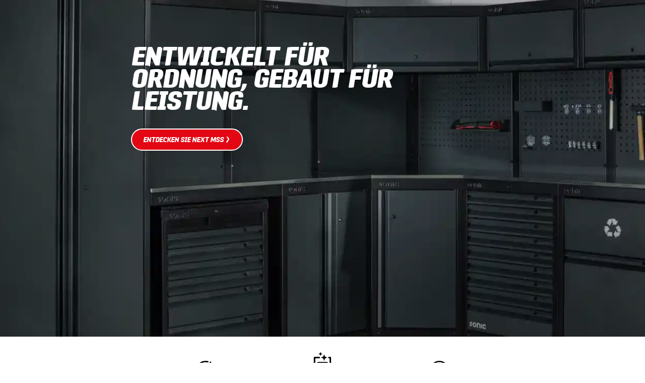

--- FILE ---
content_type: text/html; charset=utf-8
request_url: https://www.sonic-equipment.com/de/
body_size: 17555
content:
<!DOCTYPE html>
<html>

<head>
    
<meta charset="utf-8" />
<meta name="robots" content="index,follow" />
<meta name="viewport" content="width=device-width, minimum-scale=1, initial-scale=1, shrink-to-fit=no" />
<meta name="format-detection" content="telephone=no" />

<link rel="icon" type="image/png" sizes="16x16" href="/custom/css/img/favicon/favicon-16x16.png" />
<link rel="icon" type="image/png" sizes="32x32" href="/custom/css/img/favicon/favicon-32x32.png" />

<link rel="icon" type="image/png" sizes="96x96" href="/custom/css/img/favicon/favicon-96x96.png" />
<link rel="icon" type="image/x-icon" size="48x48" href="/custom/css/img/favicon/android-chrome-48x48.png" />

<link rel="icon" type="image/png" sizes="196x196" href="/custom/css/img/favicon/favicon-196x196.png" />

<link rel="icon" type="image/png" sizes="228x228" href="/custom/css/img/favicon/favicon-228x228.png" />

<link rel="apple-touch-icon" sizes="57x57" href="/custom/css/img/favicon/apple-touch-icon-57x57.png" />
<link rel="apple-touch-icon" sizes="114x114" href="/custom/css/img/favicon/apple-touch-icon-114x114.png" />
<link rel="apple-touch-icon" sizes="72x72" href="/custom/css/img/favicon/apple-touch-icon-72x72.png" />
<link rel="apple-touch-icon" sizes="144x144" href="/custom/css/img/favicon/apple-touch-icon-144x144.png" />
<link rel="apple-touch-icon" sizes="60x60" href="/custom/css/img/favicon/apple-touch-icon-60x60.png" />
<link rel="apple-touch-icon" sizes="120x120" href="/custom/css/img/favicon/apple-touch-icon-120x120.png" />
<link rel="apple-touch-icon" sizes="76x76" href="/custom/css/img/favicon/apple-touch-icon-76x76.png" />
<link rel="apple-touch-icon" sizes="152x152" href="/apple-touch-icon-152x152.png" />
              
<link rel="canonical" href="https://www.sonic-equipment.com/de/" />

    <title>Sonic Equipment - Get more done.</title>
    <meta name="description" content="Sonic Equipment ist der Experte f&#xFC;r hochwertige Handwerkzeuge, best&#xFC;ckte Werkstattwagen und hochwertige Aufbewahrungsl&#xF6;sungen." />

    <meta property="twitter:card" content="summary" />
    <meta property="twitter:title" content="Sonic Equipment - Get more done." />
    <meta property="twitter:description" content="Sonic Equipment ist der Experte f&#xFC;r hochwertige Handwerkzeuge, best&#xFC;ckte Werkstattwagen und hochwertige Aufbewahrungsl&#xF6;..." />
    <meta property="twitter:site" content="" />
    <meta property="twitter:image" content="https://www.sonic-equipment.com/media/2wmpipzk/meta-image.webp" />
    <meta property="twitter:creator" content="" />

    <meta property="og:locale" content="nl-NL" />
    <meta property="og:type" content="website" />
        <meta property="og:title" content="Sonic Equipment - Get more done." />
        <meta property="og:description" content="Sonic Equipment ist der Experte f&#xFC;r hochwertige Handwerkzeuge, best&#xFC;ckte Werkstattwagen und hochwertige Aufbewahrungsl&#xF6;sungen." />
    <meta property="og:url" content="https://www.sonic-equipment.com/de/" />
    <meta property="og:site_name" content="Sonic Equipment" />
    <meta property="article:publisher" content="" />
    <meta property="og:image" content="https://www.sonic-equipment.com/media/2wmpipzk/meta-image.webp" />
    <meta property="og:image:secure_url" content="https://www.sonic-equipment.com/media/2wmpipzk/meta-image.webp" />

<!-- Google Tag Manager -->
<script>(function(w,d,s,l,i){w[l]=w[l]||[];w[l].push({'gtm.start':
new Date().getTime(),event:'gtm.js'});var f=d.getElementsByTagName(s)[0],
j=d.createElement(s),dl=l!='dataLayer'?'&l='+l:'';j.async=true;j.src=
'https://www.googletagmanager.com/gtm.js?id='+i+dl;f.parentNode.insertBefore(j,f);
})(window,document,'script','dataLayer','GTM-NHJNBHS');</script>
<!-- End Google Tag Manager -->

<script data-cookieconsent="ignore">
    window.dataLayer = window.dataLayer || [];
    function gtag() {
        dataLayer.push(arguments);
    }
    gtag("consent", "default", {
        ad_personalization: "denied",
        ad_storage: "denied",
        ad_user_data: "denied",
        analytics_storage: "denied",
        functionality_storage: "denied",
        personalization_storage: "denied",
        security_storage: "granted",
        wait_for_update: 500,
    });
    gtag("set", "ads_data_redaction", true);
    gtag("set", "url_passthrough", true);
</script>
<link href="/sc/0c385b4e.86ad2337.f0a8e016.css.v639033697483836271" rel="stylesheet">


    
    <template id="searchTemplate">
    <div class="search-item d-flex">
        <div class="img-container">
            <img class="image " />
        </div>
        <div class="search-item__info">
            <div class="line1"></div>
            <div class="line2"></div>
            <div class="price-row">
                <span class="price"></span>
                <i class="icon icon-chevronsright"></i>
            </div>
        </div>
    </div>
</template>

<template id="cartLineTemplate">
    <div>
        <span class="quantity">0</span>x <span class="name">Product Name</span> @ <span class="price">&euro;0,00</span>
    </div>
</template>

<template id="menuNavTemplate">
    <div class="nav js-nav">
        <div class="nav-items"></div>
        <div class="children-container">
            <button class="d-flex d-xl-none back-button-main">  <i class="icon icon-chevronsright"></i><span class="text"></span></button>
            <div class="nav-children js-nav-children">
            </div>
        </div>
    </div>
</template>

<template id="menuSubNavTemplate">
    <div class="subnav js-subnav">
        <div class="subnav-items">
            <span class="subnav-parent-title"></span>
        </div>
        <div class="subnav-children">
        </div>
    </div>
</template>

<template id="menuCategoryOverviewTemplate">
    <div class="category-overview d-lg-flex flex-lg-wrap">
        <button class="d-xl-none d-flex back-button-sub"><i class="icon icon-chevronsright"></i> back</button>
        <span class="subnav-parent-title"></span>
    </div>
</template>

<template id="menuContentTemplate">
    <div class="content d-flex">
        <button class="d-xl-none d-flex back-button-sub"><i class="icon icon-chevronsright"></i> back</button>
        <span class="subnav-parent-title"></span>
        <div class="cta me-3"></div>
        <div class="children d-flex flex-wrap w-100"></div>
    </div>
</template>

<template id="menuLinkTemplate">
    <a href="#" class="button--arrow-down nav-link navigation__link js-active-toggle js-nav-triggers">
        <span class="text"></span>
        <i class="icon icon-chevrondown d-none d-xl-block"></i>
        <i class="icon icon-chevronsright d-block d-xl-none"></i>
    </a>
</template>

<template id="menuCardTemplate">
    <a class="navigation-card js-card-toggle">
        <figure class="figure navigation-card__img-container">
            <img class="figure-img navigation-card__img">
            <figcaption></figcaption>
        </figure>
        <span class="navigation-card__title"></span>
    </a>
</template>

<template id="menuCtaTemplate">
    <div class="menu__cta__img-container">
        <div class="title h3 quote" style="color: white;"></div>
        <a class="button button--primary button--arrow button--pill button">
            <span class="title"></span>
        </a>
    </div>
</template>

<template id="menuButtonTemplate">
    <a class="text-center with-caption">
        <div class="image"></div>
        <div class="mobile-image"></div>
        <span class="button button--text button--arrow">
            <span class="title"></span>
        </span>
        <div class="caption d-none"></div>
    </a>
</template>

<template id="menuBrandTemplate">
    <div class="text-center me-3">
        <div class="image"
             style="margin: auto; background-size: contain; background-position: center center; background-repeat: no-repeat; width: 200px; height: 100px;">
        </div>
        <div class="caption"></div>
        <a class="button button--text button">
            <span class="title"></span>
        </a>
    </div>
</template>

<template id="menuCategoryTemplate">
    <a class="category figure " style="cursor: pointer;">
        <img class="figure-img rounded">
        <span class="button button--arrow button w-100">
            <span class="title"></span>
        </span>
    </a>
</template>


    <script>
        window.pageData = {
            translations: {"ClientCases_CaseButton":"Story lesen","Generic_PaginationOfText":"of","LanguageSelector_LanguageLabel":"Language","LanguageSelector_CountryLabel":"Country","LanguageSelector_DescriptionText":"Welcome to Sonic Equipment. Please choose your country and language below.","LanguageSelector_ConfirmButton":"Save"}    
        };
    </script>
<script type="text/javascript">!function(T,l,y){var S=T.location,k="script",D="instrumentationKey",C="ingestionendpoint",I="disableExceptionTracking",E="ai.device.",b="toLowerCase",w="crossOrigin",N="POST",e="appInsightsSDK",t=y.name||"appInsights";(y.name||T[e])&&(T[e]=t);var n=T[t]||function(d){var g=!1,f=!1,m={initialize:!0,queue:[],sv:"5",version:2,config:d};function v(e,t){var n={},a="Browser";return n[E+"id"]=a[b](),n[E+"type"]=a,n["ai.operation.name"]=S&&S.pathname||"_unknown_",n["ai.internal.sdkVersion"]="javascript:snippet_"+(m.sv||m.version),{time:function(){var e=new Date;function t(e){var t=""+e;return 1===t.length&&(t="0"+t),t}return e.getUTCFullYear()+"-"+t(1+e.getUTCMonth())+"-"+t(e.getUTCDate())+"T"+t(e.getUTCHours())+":"+t(e.getUTCMinutes())+":"+t(e.getUTCSeconds())+"."+((e.getUTCMilliseconds()/1e3).toFixed(3)+"").slice(2,5)+"Z"}(),iKey:e,name:"Microsoft.ApplicationInsights."+e.replace(/-/g,"")+"."+t,sampleRate:100,tags:n,data:{baseData:{ver:2}}}}var h=d.url||y.src;if(h){function a(e){var t,n,a,i,r,o,s,c,u,p,l;g=!0,m.queue=[],f||(f=!0,t=h,s=function(){var e={},t=d.connectionString;if(t)for(var n=t.split(";"),a=0;a<n.length;a++){var i=n[a].split("=");2===i.length&&(e[i[0][b]()]=i[1])}if(!e[C]){var r=e.endpointsuffix,o=r?e.location:null;e[C]="https://"+(o?o+".":"")+"dc."+(r||"services.visualstudio.com")}return e}(),c=s[D]||d[D]||"",u=s[C],p=u?u+"/v2/track":d.endpointUrl,(l=[]).push((n="SDK LOAD Failure: Failed to load Application Insights SDK script (See stack for details)",a=t,i=p,(o=(r=v(c,"Exception")).data).baseType="ExceptionData",o.baseData.exceptions=[{typeName:"SDKLoadFailed",message:n.replace(/\./g,"-"),hasFullStack:!1,stack:n+"\nSnippet failed to load ["+a+"] -- Telemetry is disabled\nHelp Link: https://go.microsoft.com/fwlink/?linkid=2128109\nHost: "+(S&&S.pathname||"_unknown_")+"\nEndpoint: "+i,parsedStack:[]}],r)),l.push(function(e,t,n,a){var i=v(c,"Message"),r=i.data;r.baseType="MessageData";var o=r.baseData;return o.message='AI (Internal): 99 message:"'+("SDK LOAD Failure: Failed to load Application Insights SDK script (See stack for details) ("+n+")").replace(/\"/g,"")+'"',o.properties={endpoint:a},i}(0,0,t,p)),function(e,t){if(JSON){var n=T.fetch;if(n&&!y.useXhr)n(t,{method:N,body:JSON.stringify(e),mode:"cors"});else if(XMLHttpRequest){var a=new XMLHttpRequest;a.open(N,t),a.setRequestHeader("Content-type","application/json"),a.send(JSON.stringify(e))}}}(l,p))}function i(e,t){f||setTimeout(function(){!t&&m.core||a()},500)}var e=function(){var n=l.createElement(k);n.src=h;var e=y[w];return!e&&""!==e||"undefined"==n[w]||(n[w]=e),n.onload=i,n.onerror=a,n.onreadystatechange=function(e,t){"loaded"!==n.readyState&&"complete"!==n.readyState||i(0,t)},n}();y.ld<0?l.getElementsByTagName("head")[0].appendChild(e):setTimeout(function(){l.getElementsByTagName(k)[0].parentNode.appendChild(e)},y.ld||0)}try{m.cookie=l.cookie}catch(p){}function t(e){for(;e.length;)!function(t){m[t]=function(){var e=arguments;g||m.queue.push(function(){m[t].apply(m,e)})}}(e.pop())}var n="track",r="TrackPage",o="TrackEvent";t([n+"Event",n+"PageView",n+"Exception",n+"Trace",n+"DependencyData",n+"Metric",n+"PageViewPerformance","start"+r,"stop"+r,"start"+o,"stop"+o,"addTelemetryInitializer","setAuthenticatedUserContext","clearAuthenticatedUserContext","flush"]),m.SeverityLevel={Verbose:0,Information:1,Warning:2,Error:3,Critical:4};var s=(d.extensionConfig||{}).ApplicationInsightsAnalytics||{};if(!0!==d[I]&&!0!==s[I]){var c="onerror";t(["_"+c]);var u=T[c];T[c]=function(e,t,n,a,i){var r=u&&u(e,t,n,a,i);return!0!==r&&m["_"+c]({message:e,url:t,lineNumber:n,columnNumber:a,error:i}),r},d.autoExceptionInstrumented=!0}return m}(y.cfg);function a(){y.onInit&&y.onInit(n)}(T[t]=n).queue&&0===n.queue.length?(n.queue.push(a),n.trackPageView({})):a()}(window,document,{
src: "https://js.monitor.azure.com/scripts/b/ai.2.min.js", // The SDK URL Source
crossOrigin: "anonymous", 
cfg: { // Application Insights Configuration
    connectionString: 'InstrumentationKey=727f7507-b273-4e7a-ba2f-60d746e7e10e;IngestionEndpoint=https://westeurope-5.in.applicationinsights.azure.com/;LiveEndpoint=https://westeurope.livediagnostics.monitor.azure.com/;ApplicationId=d43ddf2f-05a5-4959-a29a-c35445d0dcc0'
}});</script></head>

<body class="d-flex flex-column">

<!-- Google Tag Manager (noscript) -->
<noscript><iframe src="
https://connection.sonic-equipment.com/ns.html?id=GTM-NHJNBHS
" height="0" width="0" style="display:none;visibility:hidden"></iframe></noscript>
<!-- End Google Tag Manager (noscript) -->


    
    
    <main id="root" class="main">
        


<section class="hero hero--large">
    <div class="hero__img-container show-large-image">
        
<figure class="image ratio ratio-sm-1x1 ratio-lg-16x9">
    <picture>

<source data-srcset="https://www.sonic-equipment.com/media/2cgfbtcz/test_nextmss.webp?width=1440&amp;height=777&amp;format=webp&amp;quality=80 1x, https://www.sonic-equipment.com/media/2cgfbtcz/test_nextmss.webp?width=2880&amp;height=1554&amp;format=webp&amp;quality=80 2x"
        media=--breakpoint-lg
        type="image/webp" />
<source data-srcset="https://www.sonic-equipment.com/media/2cgfbtcz/test_nextmss.webp?width=375&amp;height=440&amp;format=webp&amp;quality=80 1x, https://www.sonic-equipment.com/media/2cgfbtcz/test_nextmss.webp?width=750&amp;height=880&amp;format=webp&amp;quality=80 2x"
        media=--breakpoint-sm
        type="image/webp" />
        <img class="lazy-image js-lazy"
             src="https://www.sonic-equipment.com/media/2cgfbtcz/test_nextmss.webp?width=1440&amp;height=777&amp;format=webp&amp;quality=20"
             data-srcset="https://www.sonic-equipment.com/media/2cgfbtcz/test_nextmss.webp?width=1440&amp;height=777&amp;format=webp&amp;quality=80 1x, https://www.sonic-equipment.com/media/2cgfbtcz/test_nextmss.webp?width=2880&amp;height=1554&amp;format=webp&amp;quality=100 2x"
             title="Key visual_NEXT-MSS"
             loading="lazy"
             width=&quot;1440&quot;
             height=&quot;777&quot;
             alt="Key visual_NEXT-MSS" />
    </picture>

</figure>
    </div>
    <div class="container">
        <div class="row">
            <div class="col-12">
                <div class="hero__body">
                    <h1 class="hero__title">Entwickelt f&#252;r Ordnung, gebaut f&#252;r Leistung.</h1>

<div class="button__wrapper button__wrapper--left">
    <a class="button button--pill button--primary button--lg button--arrow" href="https://www.sonic-equipment.com/de/modulare-aufbewahrungsloesungen/next-mss/">
        <span>Entdecken Sie NEXT MSS</span>
            <svg>               
                <use href="/custom/css/img/sprite.svg#glyphs-arrow-bold-right"></use>
            </svg>
    </a>
</div>                </div>
            </div>
        </div>
    </div>
</section>


    <section class="grid-row whitespace-top--double whitespace-bottom--double"
            style="">

        <div class="container-fluid"
            style="">
            <div class="row"
                style=""
                
                >
            <div class="col-12 col-md-12"
                style=""
                >

                    <div class="componentcardrow" >
                        
    <div class="card-row card-row--usp">

<article class="card--usp">
    <header>
        <div class="img-container">
            
<figure class="image">
    <picture>

            <img class="js-lazy lazy-image"
             src="/media/detj21rb/icons-usp-efficiency.svg"
             title="Icon Efficiency"
             
             
             alt="" />
    </picture>

</figure>
        </div>
    </header>
        <div class="body">
            <h4 class="title">EFFIZIENZ</h4>
            <span class="sub">Alle Werkzeuge, die Sie brauchen, genau dort, wo sie sein m&#xFC;ssen</span>
        </div>
    <footer class="footer">
    </footer>
</article>

<article class="card--usp">
    <header>
        <div class="img-container">
            
<figure class="image">
    <picture>

            <img class="js-lazy lazy-image"
             src="/media/isvnuyei/icons-usp-style.svg"
             title="Icon Style"
             
             
             alt="" />
    </picture>

</figure>
        </div>
    </header>
        <div class="body">
            <h4 class="title">STIL</h4>
            <span class="sub">Auff&#xE4;llige Designs, die Ihre Werkstatt auf die n&#xE4;chste Stufe heben</span>
        </div>
    <footer class="footer">
    </footer>
</article>

<article class="card--usp">
    <header>
        <div class="img-container">
            
<figure class="image">
    <picture>

            <img class="js-lazy lazy-image"
             src="/media/s40pasvs/icons-usp-support.svg"
             title="Icon Support"
             
             
             alt="" />
    </picture>

</figure>
        </div>
    </header>
        <div class="body">
            <h4 class="title">BETREUUNG</h4>
            <span class="sub">Regionale Teams, die bereit sind, f&#xFC;r Sie die Extrameile zu gehen</span>
        </div>
    <footer class="footer">
    </footer>
</article>
    </div>

                    </div>
            </div>
            </div>
        </div>
    </section>
    <section class="grid-row whitespace-top--double whitespace-bottom--double"
            style="">

        <div class="container-fluid"
            style="">
            <div class="row"
                style=""
                
                >
            <div class="col-12 col-md-12"
                style=""
                >

                    <div class="componentmasonry" >
                        
<div id="first-section" class="masonry default">
        <article class="card--expertise">
            <div class="img-container">
                
<figure class="image ratio ratio-1x1 ratio-md-1x1 ratio-lg-1x1 ratio-xl-1x1 ratio-xxl-1x1">
    <picture>

<source data-srcset="https://www.sonic-equipment.com/media/yt0f0eqs/redblack-toolbox.webp?width=2000&amp;format=webp&amp;quality=80 1x, https://www.sonic-equipment.com/media/yt0f0eqs/redblack-toolbox.webp?width=4000&amp;format=webp&amp;quality=80 2x"
        media=--breakpoint-xxl
        type="image/webp" />
<source data-srcset="https://www.sonic-equipment.com/media/yt0f0eqs/redblack-toolbox.webp?width=1600&amp;format=webp&amp;quality=80 1x, https://www.sonic-equipment.com/media/yt0f0eqs/redblack-toolbox.webp?width=3200&amp;format=webp&amp;quality=80 2x"
        media=--breakpoint-xl
        type="image/webp" />
<source data-srcset="https://www.sonic-equipment.com/media/yt0f0eqs/redblack-toolbox.webp?width=1200&amp;format=webp&amp;quality=80 1x, https://www.sonic-equipment.com/media/yt0f0eqs/redblack-toolbox.webp?width=2400&amp;format=webp&amp;quality=80 2x"
        media=--breakpoint-lg
        type="image/webp" />
<source data-srcset="https://www.sonic-equipment.com/media/yt0f0eqs/redblack-toolbox.webp?width=800&amp;format=webp&amp;quality=80 1x, https://www.sonic-equipment.com/media/yt0f0eqs/redblack-toolbox.webp?width=1600&amp;format=webp&amp;quality=80 2x"
        media=--breakpoint-md
        type="image/webp" />
<source data-srcset="https://www.sonic-equipment.com/media/yt0f0eqs/redblack-toolbox.webp?width=400&amp;format=webp&amp;quality=80 1x, https://www.sonic-equipment.com/media/yt0f0eqs/redblack-toolbox.webp?width=800&amp;format=webp&amp;quality=80 2x"
        media=--breakpoint-xs
        type="image/webp" />
        <img class="lazy-image js-lazy"
             src="https://www.sonic-equipment.com/media/yt0f0eqs/redblack-toolbox.webp?format=webp&amp;quality=20"
             data-srcset="https://www.sonic-equipment.com/media/yt0f0eqs/redblack-toolbox.webp?format=webp&amp;quality=80 1x, https://www.sonic-equipment.com/media/yt0f0eqs/redblack-toolbox.webp?format=webp&amp;quality=100 2x"
             title="Red&amp;Black Toolbox"
             loading="lazy"
             
             
             alt="Red&amp;Black Toolbox" />
    </picture>

</figure>
            </div>

            <header class="header">
                <h3 class="title">Rote und schwarze Werkstattwagen</h3>
                <span class="sub">Die perfekte L&#xF6;sung auf R&#xE4;dern</span>
            </header>
                <footer class="footer">
                    
<div class="button__wrapper button__wrapper--left">
    <a class="button button--pill button--secondary button--lg button--arrow" href="https://www.sonic-equipment.com/de/werkstattwagen/">
        <span>Mehr Erfahren</span>
            <svg>               
                <use href="/custom/css/img/sprite.svg#glyphs-arrow-bold-right"></use>
            </svg>
    </a>
</div>
                </footer>
        </article>
        <article class="card--expertise">
            <div class="img-container">
                
<figure class="image ratio ratio-1x1 ratio-md-1x1 ratio-lg-1x1 ratio-xl-1x1 ratio-xxl-1x1">
    <picture>

<source data-srcset="https://www.sonic-equipment.com/media/ouqlb2ox/sfs.webp?width=2000&amp;format=webp&amp;quality=80 1x, https://www.sonic-equipment.com/media/ouqlb2ox/sfs.webp?width=4000&amp;format=webp&amp;quality=80 2x"
        media=--breakpoint-xxl
        type="image/webp" />
<source data-srcset="https://www.sonic-equipment.com/media/ouqlb2ox/sfs.webp?width=1600&amp;format=webp&amp;quality=80 1x, https://www.sonic-equipment.com/media/ouqlb2ox/sfs.webp?width=3200&amp;format=webp&amp;quality=80 2x"
        media=--breakpoint-xl
        type="image/webp" />
<source data-srcset="https://www.sonic-equipment.com/media/ouqlb2ox/sfs.webp?width=1200&amp;format=webp&amp;quality=80 1x, https://www.sonic-equipment.com/media/ouqlb2ox/sfs.webp?width=2400&amp;format=webp&amp;quality=80 2x"
        media=--breakpoint-lg
        type="image/webp" />
<source data-srcset="https://www.sonic-equipment.com/media/ouqlb2ox/sfs.webp?width=800&amp;format=webp&amp;quality=80 1x, https://www.sonic-equipment.com/media/ouqlb2ox/sfs.webp?width=1600&amp;format=webp&amp;quality=80 2x"
        media=--breakpoint-md
        type="image/webp" />
<source data-srcset="https://www.sonic-equipment.com/media/ouqlb2ox/sfs.webp?width=400&amp;format=webp&amp;quality=80 1x, https://www.sonic-equipment.com/media/ouqlb2ox/sfs.webp?width=800&amp;format=webp&amp;quality=80 2x"
        media=--breakpoint-xs
        type="image/webp" />
        <img class="lazy-image js-lazy"
             src="https://www.sonic-equipment.com/media/ouqlb2ox/sfs.webp?format=webp&amp;quality=20"
             data-srcset="https://www.sonic-equipment.com/media/ouqlb2ox/sfs.webp?format=webp&amp;quality=80 1x, https://www.sonic-equipment.com/media/ouqlb2ox/sfs.webp?format=webp&amp;quality=100 2x"
             title="SFS"
             loading="lazy"
             
             
             alt="Sonic Foam System" />
    </picture>

</figure>
            </div>

            <header class="header">
                <h3 class="title">Sonic Foam System</h3>
                <span class="sub">Arbeiten Sie schneller, effizienter und halten Sie Ihren Satz komplett</span>
            </header>
                <footer class="footer">
                    
<div class="button__wrapper button__wrapper--left">
    <a class="button button--pill button--secondary button--lg button--arrow" href="https://www.sonic-equipment.com/de/sonic-foam-system/">
        <span>Mehr Erfahren</span>
            <svg>               
                <use href="/custom/css/img/sprite.svg#glyphs-arrow-bold-right"></use>
            </svg>
    </a>
</div>
                </footer>
        </article>
        <article class="card--expertise">
            <div class="img-container">
                
<figure class="image ratio ratio-1x1 ratio-md-1x1 ratio-lg-1x1 ratio-xl-1x1 ratio-xxl-1x1">
    <picture>

<source data-srcset="https://www.sonic-equipment.com/media/1uaks1cq/storage-solutions.webp?width=2000&amp;format=webp&amp;quality=80 1x, https://www.sonic-equipment.com/media/1uaks1cq/storage-solutions.webp?width=4000&amp;format=webp&amp;quality=80 2x"
        media=--breakpoint-xxl
        type="image/webp" />
<source data-srcset="https://www.sonic-equipment.com/media/1uaks1cq/storage-solutions.webp?width=1600&amp;format=webp&amp;quality=80 1x, https://www.sonic-equipment.com/media/1uaks1cq/storage-solutions.webp?width=3200&amp;format=webp&amp;quality=80 2x"
        media=--breakpoint-xl
        type="image/webp" />
<source data-srcset="https://www.sonic-equipment.com/media/1uaks1cq/storage-solutions.webp?width=1200&amp;format=webp&amp;quality=80 1x, https://www.sonic-equipment.com/media/1uaks1cq/storage-solutions.webp?width=2400&amp;format=webp&amp;quality=80 2x"
        media=--breakpoint-lg
        type="image/webp" />
<source data-srcset="https://www.sonic-equipment.com/media/1uaks1cq/storage-solutions.webp?width=800&amp;format=webp&amp;quality=80 1x, https://www.sonic-equipment.com/media/1uaks1cq/storage-solutions.webp?width=1600&amp;format=webp&amp;quality=80 2x"
        media=--breakpoint-md
        type="image/webp" />
<source data-srcset="https://www.sonic-equipment.com/media/1uaks1cq/storage-solutions.webp?width=400&amp;format=webp&amp;quality=80 1x, https://www.sonic-equipment.com/media/1uaks1cq/storage-solutions.webp?width=800&amp;format=webp&amp;quality=80 2x"
        media=--breakpoint-xs
        type="image/webp" />
        <img class="lazy-image js-lazy"
             src="https://www.sonic-equipment.com/media/1uaks1cq/storage-solutions.webp?format=webp&amp;quality=20"
             data-srcset="https://www.sonic-equipment.com/media/1uaks1cq/storage-solutions.webp?format=webp&amp;quality=80 1x, https://www.sonic-equipment.com/media/1uaks1cq/storage-solutions.webp?format=webp&amp;quality=100 2x"
             title="Storage Solutions"
             loading="lazy"
             
             
             alt="Storage Solutions" />
    </picture>

</figure>
            </div>

            <header class="header">
                <h3 class="title">Aufbewahrungsl&#xF6;sungen</h3>
                <span class="sub">Erstellen Sie Ihren eigenen Premium-Arbeitsplatz</span>
            </header>
                <footer class="footer">
                    
<div class="button__wrapper button__wrapper--left">
    <a class="button button--pill button--secondary button--lg button--arrow" href="https://www.sonic-equipment.com/de/modulare-aufbewahrungsloesungen/">
        <span>Mehr erfahren</span>
            <svg>               
                <use href="/custom/css/img/sprite.svg#glyphs-arrow-bold-right"></use>
            </svg>
    </a>
</div>
                </footer>
        </article>
</div>
<div class="basic-slider carousel--basic d-block d-lg-none">
    <div class="basic-slider-config" data-cards="[{&quot;Title&quot;:&quot;Rote und schwarze Werkstattwagen&quot;,&quot;SubTitle&quot;:&quot;Die perfekte L&#xF6;sung auf R&#xE4;dern&quot;,&quot;Excerpt&quot;:&quot;&quot;,&quot;Image&quot;:{&quot;BaseUrl&quot;:&quot;https://www.sonic-equipment.com/media/yt0f0eqs/redblack-toolbox.webp&quot;,&quot;LowQualitySource&quot;:&quot;https://www.sonic-equipment.com/media/yt0f0eqs/redblack-toolbox.webp?format=webp&amp;quality=20&quot;,&quot;HighQualitySource&quot;:&quot;https://www.sonic-equipment.com/media/yt0f0eqs/redblack-toolbox.webp?format=webp&amp;quality=80&quot;,&quot;RetinaHighQualitySource&quot;:&quot;https://www.sonic-equipment.com/media/yt0f0eqs/redblack-toolbox.webp?format=webp&amp;quality=100&quot;,&quot;Title&quot;:&quot;Red&amp;Black Toolbox&quot;,&quot;AlternativeText&quot;:&quot;Red&amp;Black Toolbox&quot;,&quot;Copyright&quot;:null,&quot;Caption&quot;:null,&quot;Height&quot;:null,&quot;Width&quot;:null,&quot;Classes&quot;:[&quot;ratio&quot;,&quot;ratio-1x1&quot;,&quot;ratio-md-1x1&quot;,&quot;ratio-lg-1x1&quot;,&quot;ratio-xl-1x1&quot;,&quot;ratio-xxl-1x1&quot;],&quot;Class&quot;:&quot;ratio ratio-1x1 ratio-md-1x1 ratio-lg-1x1 ratio-xl-1x1 ratio-xxl-1x1&quot;,&quot;SourceSets&quot;:[{&quot;Priority&quot;:6,&quot;Url&quot;:&quot;https://www.sonic-equipment.com/media/yt0f0eqs/redblack-toolbox.webp?width=400&amp;format=webp&amp;quality=80&quot;,&quot;RetinaUrl&quot;:&quot;https://www.sonic-equipment.com/media/yt0f0eqs/redblack-toolbox.webp?width=800&amp;format=webp&amp;quality=80&quot;,&quot;Breakpoint&quot;:&quot;xs&quot;,&quot;AspectRatio&quot;:{&quot;Width&quot;:1,&quot;Height&quot;:1,&quot;Class&quot;:&quot;1x1&quot;,&quot;WidthRatio&quot;:1.0,&quot;HeightRatio&quot;:1.0}},{&quot;Priority&quot;:4,&quot;Url&quot;:&quot;https://www.sonic-equipment.com/media/yt0f0eqs/redblack-toolbox.webp?width=800&amp;format=webp&amp;quality=80&quot;,&quot;RetinaUrl&quot;:&quot;https://www.sonic-equipment.com/media/yt0f0eqs/redblack-toolbox.webp?width=1600&amp;format=webp&amp;quality=80&quot;,&quot;Breakpoint&quot;:&quot;md&quot;,&quot;AspectRatio&quot;:{&quot;Width&quot;:1,&quot;Height&quot;:1,&quot;Class&quot;:&quot;1x1&quot;,&quot;WidthRatio&quot;:1.0,&quot;HeightRatio&quot;:1.0}},{&quot;Priority&quot;:3,&quot;Url&quot;:&quot;https://www.sonic-equipment.com/media/yt0f0eqs/redblack-toolbox.webp?width=1200&amp;format=webp&amp;quality=80&quot;,&quot;RetinaUrl&quot;:&quot;https://www.sonic-equipment.com/media/yt0f0eqs/redblack-toolbox.webp?width=2400&amp;format=webp&amp;quality=80&quot;,&quot;Breakpoint&quot;:&quot;lg&quot;,&quot;AspectRatio&quot;:{&quot;Width&quot;:1,&quot;Height&quot;:1,&quot;Class&quot;:&quot;1x1&quot;,&quot;WidthRatio&quot;:1.0,&quot;HeightRatio&quot;:1.0}},{&quot;Priority&quot;:2,&quot;Url&quot;:&quot;https://www.sonic-equipment.com/media/yt0f0eqs/redblack-toolbox.webp?width=1600&amp;format=webp&amp;quality=80&quot;,&quot;RetinaUrl&quot;:&quot;https://www.sonic-equipment.com/media/yt0f0eqs/redblack-toolbox.webp?width=3200&amp;format=webp&amp;quality=80&quot;,&quot;Breakpoint&quot;:&quot;xl&quot;,&quot;AspectRatio&quot;:{&quot;Width&quot;:1,&quot;Height&quot;:1,&quot;Class&quot;:&quot;1x1&quot;,&quot;WidthRatio&quot;:1.0,&quot;HeightRatio&quot;:1.0}},{&quot;Priority&quot;:1,&quot;Url&quot;:&quot;https://www.sonic-equipment.com/media/yt0f0eqs/redblack-toolbox.webp?width=2000&amp;format=webp&amp;quality=80&quot;,&quot;RetinaUrl&quot;:&quot;https://www.sonic-equipment.com/media/yt0f0eqs/redblack-toolbox.webp?width=4000&amp;format=webp&amp;quality=80&quot;,&quot;Breakpoint&quot;:&quot;xxl&quot;,&quot;AspectRatio&quot;:{&quot;Width&quot;:1,&quot;Height&quot;:1,&quot;Class&quot;:&quot;1x1&quot;,&quot;WidthRatio&quot;:1.0,&quot;HeightRatio&quot;:1.0}}],&quot;AspectRatio&quot;:null},&quot;Button&quot;:{&quot;Text&quot;:&quot;Mehr Erfahren&quot;,&quot;Class&quot;:&quot;button button--pill button--secondary button--lg button--arrow&quot;,&quot;WrapperClass&quot;:&quot;button__wrapper button__wrapper--left&quot;,&quot;Url&quot;:&quot;https://www.sonic-equipment.com/de/werkstattwagen/&quot;,&quot;OpenInNewTab&quot;:false,&quot;AnchorTitle&quot;:&quot;Mehr Erfahren&quot;,&quot;Attributes&quot;:null,&quot;Size&quot;:null,&quot;HasBorder&quot;:false},&quot;Variant&quot;:&quot;expertise&quot;,&quot;AdditionalClasses&quot;:&quot;card--expertise&quot;},{&quot;Title&quot;:&quot;Sonic Foam System&quot;,&quot;SubTitle&quot;:&quot;Arbeiten Sie schneller, effizienter und halten Sie Ihren Satz komplett&quot;,&quot;Excerpt&quot;:&quot;&quot;,&quot;Image&quot;:{&quot;BaseUrl&quot;:&quot;https://www.sonic-equipment.com/media/ouqlb2ox/sfs.webp&quot;,&quot;LowQualitySource&quot;:&quot;https://www.sonic-equipment.com/media/ouqlb2ox/sfs.webp?format=webp&amp;quality=20&quot;,&quot;HighQualitySource&quot;:&quot;https://www.sonic-equipment.com/media/ouqlb2ox/sfs.webp?format=webp&amp;quality=80&quot;,&quot;RetinaHighQualitySource&quot;:&quot;https://www.sonic-equipment.com/media/ouqlb2ox/sfs.webp?format=webp&amp;quality=100&quot;,&quot;Title&quot;:&quot;SFS&quot;,&quot;AlternativeText&quot;:&quot;Sonic Foam System&quot;,&quot;Copyright&quot;:null,&quot;Caption&quot;:null,&quot;Height&quot;:null,&quot;Width&quot;:null,&quot;Classes&quot;:[&quot;ratio&quot;,&quot;ratio-1x1&quot;,&quot;ratio-md-1x1&quot;,&quot;ratio-lg-1x1&quot;,&quot;ratio-xl-1x1&quot;,&quot;ratio-xxl-1x1&quot;],&quot;Class&quot;:&quot;ratio ratio-1x1 ratio-md-1x1 ratio-lg-1x1 ratio-xl-1x1 ratio-xxl-1x1&quot;,&quot;SourceSets&quot;:[{&quot;Priority&quot;:6,&quot;Url&quot;:&quot;https://www.sonic-equipment.com/media/ouqlb2ox/sfs.webp?width=400&amp;format=webp&amp;quality=80&quot;,&quot;RetinaUrl&quot;:&quot;https://www.sonic-equipment.com/media/ouqlb2ox/sfs.webp?width=800&amp;format=webp&amp;quality=80&quot;,&quot;Breakpoint&quot;:&quot;xs&quot;,&quot;AspectRatio&quot;:{&quot;Width&quot;:1,&quot;Height&quot;:1,&quot;Class&quot;:&quot;1x1&quot;,&quot;WidthRatio&quot;:1.0,&quot;HeightRatio&quot;:1.0}},{&quot;Priority&quot;:4,&quot;Url&quot;:&quot;https://www.sonic-equipment.com/media/ouqlb2ox/sfs.webp?width=800&amp;format=webp&amp;quality=80&quot;,&quot;RetinaUrl&quot;:&quot;https://www.sonic-equipment.com/media/ouqlb2ox/sfs.webp?width=1600&amp;format=webp&amp;quality=80&quot;,&quot;Breakpoint&quot;:&quot;md&quot;,&quot;AspectRatio&quot;:{&quot;Width&quot;:1,&quot;Height&quot;:1,&quot;Class&quot;:&quot;1x1&quot;,&quot;WidthRatio&quot;:1.0,&quot;HeightRatio&quot;:1.0}},{&quot;Priority&quot;:3,&quot;Url&quot;:&quot;https://www.sonic-equipment.com/media/ouqlb2ox/sfs.webp?width=1200&amp;format=webp&amp;quality=80&quot;,&quot;RetinaUrl&quot;:&quot;https://www.sonic-equipment.com/media/ouqlb2ox/sfs.webp?width=2400&amp;format=webp&amp;quality=80&quot;,&quot;Breakpoint&quot;:&quot;lg&quot;,&quot;AspectRatio&quot;:{&quot;Width&quot;:1,&quot;Height&quot;:1,&quot;Class&quot;:&quot;1x1&quot;,&quot;WidthRatio&quot;:1.0,&quot;HeightRatio&quot;:1.0}},{&quot;Priority&quot;:2,&quot;Url&quot;:&quot;https://www.sonic-equipment.com/media/ouqlb2ox/sfs.webp?width=1600&amp;format=webp&amp;quality=80&quot;,&quot;RetinaUrl&quot;:&quot;https://www.sonic-equipment.com/media/ouqlb2ox/sfs.webp?width=3200&amp;format=webp&amp;quality=80&quot;,&quot;Breakpoint&quot;:&quot;xl&quot;,&quot;AspectRatio&quot;:{&quot;Width&quot;:1,&quot;Height&quot;:1,&quot;Class&quot;:&quot;1x1&quot;,&quot;WidthRatio&quot;:1.0,&quot;HeightRatio&quot;:1.0}},{&quot;Priority&quot;:1,&quot;Url&quot;:&quot;https://www.sonic-equipment.com/media/ouqlb2ox/sfs.webp?width=2000&amp;format=webp&amp;quality=80&quot;,&quot;RetinaUrl&quot;:&quot;https://www.sonic-equipment.com/media/ouqlb2ox/sfs.webp?width=4000&amp;format=webp&amp;quality=80&quot;,&quot;Breakpoint&quot;:&quot;xxl&quot;,&quot;AspectRatio&quot;:{&quot;Width&quot;:1,&quot;Height&quot;:1,&quot;Class&quot;:&quot;1x1&quot;,&quot;WidthRatio&quot;:1.0,&quot;HeightRatio&quot;:1.0}}],&quot;AspectRatio&quot;:null},&quot;Button&quot;:{&quot;Text&quot;:&quot;Mehr Erfahren&quot;,&quot;Class&quot;:&quot;button button--pill button--secondary button--lg button--arrow&quot;,&quot;WrapperClass&quot;:&quot;button__wrapper button__wrapper--left&quot;,&quot;Url&quot;:&quot;https://www.sonic-equipment.com/de/sonic-foam-system/&quot;,&quot;OpenInNewTab&quot;:false,&quot;AnchorTitle&quot;:&quot;Mehr Erfahren&quot;,&quot;Attributes&quot;:null,&quot;Size&quot;:null,&quot;HasBorder&quot;:false},&quot;Variant&quot;:&quot;expertise&quot;,&quot;AdditionalClasses&quot;:&quot;card--expertise&quot;},{&quot;Title&quot;:&quot;Aufbewahrungsl&#xF6;sungen&quot;,&quot;SubTitle&quot;:&quot;Erstellen Sie Ihren eigenen Premium-Arbeitsplatz&quot;,&quot;Excerpt&quot;:&quot;&quot;,&quot;Image&quot;:{&quot;BaseUrl&quot;:&quot;https://www.sonic-equipment.com/media/1uaks1cq/storage-solutions.webp&quot;,&quot;LowQualitySource&quot;:&quot;https://www.sonic-equipment.com/media/1uaks1cq/storage-solutions.webp?format=webp&amp;quality=20&quot;,&quot;HighQualitySource&quot;:&quot;https://www.sonic-equipment.com/media/1uaks1cq/storage-solutions.webp?format=webp&amp;quality=80&quot;,&quot;RetinaHighQualitySource&quot;:&quot;https://www.sonic-equipment.com/media/1uaks1cq/storage-solutions.webp?format=webp&amp;quality=100&quot;,&quot;Title&quot;:&quot;Storage Solutions&quot;,&quot;AlternativeText&quot;:&quot;Storage Solutions&quot;,&quot;Copyright&quot;:null,&quot;Caption&quot;:null,&quot;Height&quot;:null,&quot;Width&quot;:null,&quot;Classes&quot;:[&quot;ratio&quot;,&quot;ratio-1x1&quot;,&quot;ratio-md-1x1&quot;,&quot;ratio-lg-1x1&quot;,&quot;ratio-xl-1x1&quot;,&quot;ratio-xxl-1x1&quot;],&quot;Class&quot;:&quot;ratio ratio-1x1 ratio-md-1x1 ratio-lg-1x1 ratio-xl-1x1 ratio-xxl-1x1&quot;,&quot;SourceSets&quot;:[{&quot;Priority&quot;:6,&quot;Url&quot;:&quot;https://www.sonic-equipment.com/media/1uaks1cq/storage-solutions.webp?width=400&amp;format=webp&amp;quality=80&quot;,&quot;RetinaUrl&quot;:&quot;https://www.sonic-equipment.com/media/1uaks1cq/storage-solutions.webp?width=800&amp;format=webp&amp;quality=80&quot;,&quot;Breakpoint&quot;:&quot;xs&quot;,&quot;AspectRatio&quot;:{&quot;Width&quot;:1,&quot;Height&quot;:1,&quot;Class&quot;:&quot;1x1&quot;,&quot;WidthRatio&quot;:1.0,&quot;HeightRatio&quot;:1.0}},{&quot;Priority&quot;:4,&quot;Url&quot;:&quot;https://www.sonic-equipment.com/media/1uaks1cq/storage-solutions.webp?width=800&amp;format=webp&amp;quality=80&quot;,&quot;RetinaUrl&quot;:&quot;https://www.sonic-equipment.com/media/1uaks1cq/storage-solutions.webp?width=1600&amp;format=webp&amp;quality=80&quot;,&quot;Breakpoint&quot;:&quot;md&quot;,&quot;AspectRatio&quot;:{&quot;Width&quot;:1,&quot;Height&quot;:1,&quot;Class&quot;:&quot;1x1&quot;,&quot;WidthRatio&quot;:1.0,&quot;HeightRatio&quot;:1.0}},{&quot;Priority&quot;:3,&quot;Url&quot;:&quot;https://www.sonic-equipment.com/media/1uaks1cq/storage-solutions.webp?width=1200&amp;format=webp&amp;quality=80&quot;,&quot;RetinaUrl&quot;:&quot;https://www.sonic-equipment.com/media/1uaks1cq/storage-solutions.webp?width=2400&amp;format=webp&amp;quality=80&quot;,&quot;Breakpoint&quot;:&quot;lg&quot;,&quot;AspectRatio&quot;:{&quot;Width&quot;:1,&quot;Height&quot;:1,&quot;Class&quot;:&quot;1x1&quot;,&quot;WidthRatio&quot;:1.0,&quot;HeightRatio&quot;:1.0}},{&quot;Priority&quot;:2,&quot;Url&quot;:&quot;https://www.sonic-equipment.com/media/1uaks1cq/storage-solutions.webp?width=1600&amp;format=webp&amp;quality=80&quot;,&quot;RetinaUrl&quot;:&quot;https://www.sonic-equipment.com/media/1uaks1cq/storage-solutions.webp?width=3200&amp;format=webp&amp;quality=80&quot;,&quot;Breakpoint&quot;:&quot;xl&quot;,&quot;AspectRatio&quot;:{&quot;Width&quot;:1,&quot;Height&quot;:1,&quot;Class&quot;:&quot;1x1&quot;,&quot;WidthRatio&quot;:1.0,&quot;HeightRatio&quot;:1.0}},{&quot;Priority&quot;:1,&quot;Url&quot;:&quot;https://www.sonic-equipment.com/media/1uaks1cq/storage-solutions.webp?width=2000&amp;format=webp&amp;quality=80&quot;,&quot;RetinaUrl&quot;:&quot;https://www.sonic-equipment.com/media/1uaks1cq/storage-solutions.webp?width=4000&amp;format=webp&amp;quality=80&quot;,&quot;Breakpoint&quot;:&quot;xxl&quot;,&quot;AspectRatio&quot;:{&quot;Width&quot;:1,&quot;Height&quot;:1,&quot;Class&quot;:&quot;1x1&quot;,&quot;WidthRatio&quot;:1.0,&quot;HeightRatio&quot;:1.0}}],&quot;AspectRatio&quot;:null},&quot;Button&quot;:{&quot;Text&quot;:&quot;Mehr erfahren&quot;,&quot;Class&quot;:&quot;button button--pill button--secondary button--lg button--arrow&quot;,&quot;WrapperClass&quot;:&quot;button__wrapper button__wrapper--left&quot;,&quot;Url&quot;:&quot;https://www.sonic-equipment.com/de/modulare-aufbewahrungsloesungen/&quot;,&quot;OpenInNewTab&quot;:false,&quot;AnchorTitle&quot;:&quot;Mehr erfahren&quot;,&quot;Attributes&quot;:null,&quot;Size&quot;:null,&quot;HasBorder&quot;:false},&quot;Variant&quot;:&quot;expertise&quot;,&quot;AdditionalClasses&quot;:&quot;card--expertise&quot;}]">   
    </div>
</div>

                    </div>
            </div>
            </div>
        </div>
    </section>
    <section class="grid-row whitespace-top--double whitespace-bottom--double"
            style="">

        <div class="container-fluid"
            style="">
            <div class="row"
                style=""
                
                >
            <div class="col-12 col-md-12"
                style=""
                >

                    <div class="casecarousel" >
                        

<div id="case-carousel">
    <div class="case-slider-config" data-cards="[{&quot;SubTitle&quot;:&quot;Eine Werkstatt neu definiert durch eine der ersten NEXT MSS Lieferungen.&quot;,&quot;Description&quot;:&quot;&lt;p&gt;In Anderstorp, Schweden, geh&#xF6;ren private Automobilprojekte und technische Wartung fu&#x308;r Ralph Stocker zum Alltag. Nach monatelanger Recherche entschied er sich fu&#x308;r das Sonic NEXT MSS, um langfristige Struktur und Flexibilit&#xE4;t in seine Werkstatt zu bringen.&lt;/p&gt;\n&lt;p&gt;&#x201E;Kein anderes System au&#xDF;er Sonic hatte ein Qualit&#xE4;tsniveau, das mich u&#x308;berzeugt h&#xE4;tte, so viel Geld zu investieren&#x201C;, erkl&#xE4;rt Ralph. Andere Systeme zeigten schwache Materialien oder Tu&#x308;ren, die nicht einmal im Showroom richtig schlossen. &#x201E;Mein Eindruck war, dass die anderen Systeme nur fu&#x308;r einen kurzen Einsatzzeitraum gebaut sind.&#x201C;&lt;/p&gt;\n&quot;,&quot;CompanyLogoImageUrl&quot;:&quot;/media/5affu1ny/next_mss_workshop.webp&quot;,&quot;HeaderImageUrl&quot;:&quot;/media/cpqnugdi/sonic_nextmss_keyvisual.webp&quot;,&quot;BlockListGrid&quot;:null,&quot;HomePageId&quot;:0,&quot;Culture&quot;:null,&quot;Language&quot;:null,&quot;CultureInfo&quot;:null,&quot;Home&quot;:null,&quot;Head&quot;:null,&quot;Navigation&quot;:null,&quot;PageTitle&quot;:&quot;Ralph Stocker&quot;,&quot;PageUrl&quot;:&quot;/de/kundenberichte/ralph-stocker/&quot;,&quot;IsDebug&quot;:false,&quot;FaviconUrl&quot;:null,&quot;SiteName&quot;:null,&quot;FacebookUrl&quot;:null,&quot;TwitterUrl&quot;:null,&quot;LinkedInUrl&quot;:null,&quot;YouTubeUrl&quot;:null,&quot;InstagramUrl&quot;:null,&quot;CookieCount&quot;:0,&quot;CookieConsent&quot;:null,&quot;Scripts&quot;:null,&quot;Footer&quot;:null,&quot;ApiUrl&quot;:null,&quot;MenuData&quot;:null,&quot;LanguageSwitch&quot;:null,&quot;TranslationsJson&quot;:null},{&quot;SubTitle&quot;:&quot;Im Herzen der Shiftech-Werkstatt: Pr&#xE4;zision powered by Sonic&quot;,&quot;Description&quot;:&quot;&lt;p&gt;Seit 2008 definiert die Marke, was echte automobile Exzellenz bedeutet &#x2013; durch Performance-Optimierung, individuelle Fahrzeugveredelung und einen kompromisslosen\nQualit&#xE4;tsanspruch im Service. Jeder Shiftech-Standort ist darauf ausgelegt, ein erstklassiges Erlebnis zu bieten, das die Pers&#xF6;nlichkeit und Leidenschaft der Kunden widerspiegelt.&lt;/p&gt;\n&quot;,&quot;CompanyLogoImageUrl&quot;:&quot;/media/3ajai3ib/logo.png&quot;,&quot;HeaderImageUrl&quot;:&quot;/media/ttsjnvko/2.png&quot;,&quot;BlockListGrid&quot;:null,&quot;HomePageId&quot;:0,&quot;Culture&quot;:null,&quot;Language&quot;:null,&quot;CultureInfo&quot;:null,&quot;Home&quot;:null,&quot;Head&quot;:null,&quot;Navigation&quot;:null,&quot;PageTitle&quot;:&quot;Shiftech&quot;,&quot;PageUrl&quot;:&quot;/de/kundenberichte/shiftech/&quot;,&quot;IsDebug&quot;:false,&quot;FaviconUrl&quot;:null,&quot;SiteName&quot;:null,&quot;FacebookUrl&quot;:null,&quot;TwitterUrl&quot;:null,&quot;LinkedInUrl&quot;:null,&quot;YouTubeUrl&quot;:null,&quot;InstagramUrl&quot;:null,&quot;CookieCount&quot;:0,&quot;CookieConsent&quot;:null,&quot;Scripts&quot;:null,&quot;Footer&quot;:null,&quot;ApiUrl&quot;:null,&quot;MenuData&quot;:null,&quot;LanguageSwitch&quot;:null,&quot;TranslationsJson&quot;:null},{&quot;SubTitle&quot;:&quot;Wayne Taylor Racing &amp; Sonic &#x2014; Pr&#xE4;zision, die gewinnt&quot;,&quot;Description&quot;:&quot;&lt;p&gt;Wayne Taylor Racing wei&#xDF;, was es braucht, um zu gewinnen &#x2013; von Daytona &#xFC;ber Sebring und weit dar&#xFC;ber hinaus.&lt;/p&gt;\n&lt;p&gt;Seit &#xFC;ber einem Jahrzehnt vertrauen sie auf Werkzeugwagen und Handwerkzeuge von Sonic, um ihre IMSA- und Lamborghini-Teams auf voller Geschwindigkeit zu halten.&lt;/p&gt;\n&lt;p&gt;Es ist eine langj&#xE4;hrige Partnerschaft, gepr&#xE4;gt von Vertrauen, Performance und gemeinsamer Lei- denschaft. Mit jeder Schublade perfekt organisiert und jedem Werkzeug am richtigen Platz erm&#xF6;g- licht Sonic es, neue Crew-Mitglieder schnell einzuarbeiten und mit maximaler Effizienz zu arbeiten. Erg&#xE4;nzt durch erstklassigen Service und individuell anpassbare Schaumeinlagen entsteht Pr&#xE4;zision, die Champions antreibt &#x2013; auf und abseits der Rennstrecke.&lt;/p&gt;\n&quot;,&quot;CompanyLogoImageUrl&quot;:&quot;/media/hyxkg3wz/logo-black-color.webp&quot;,&quot;HeaderImageUrl&quot;:&quot;/media/hz5lsxdl/wtr-wec-lemans-57.webp&quot;,&quot;BlockListGrid&quot;:null,&quot;HomePageId&quot;:0,&quot;Culture&quot;:null,&quot;Language&quot;:null,&quot;CultureInfo&quot;:null,&quot;Home&quot;:null,&quot;Head&quot;:null,&quot;Navigation&quot;:null,&quot;PageTitle&quot;:&quot;Wayne Taylor Racing&quot;,&quot;PageUrl&quot;:&quot;/de/kundenberichte/wayne-taylor-racing/&quot;,&quot;IsDebug&quot;:false,&quot;FaviconUrl&quot;:null,&quot;SiteName&quot;:null,&quot;FacebookUrl&quot;:null,&quot;TwitterUrl&quot;:null,&quot;LinkedInUrl&quot;:null,&quot;YouTubeUrl&quot;:null,&quot;InstagramUrl&quot;:null,&quot;CookieCount&quot;:0,&quot;CookieConsent&quot;:null,&quot;Scripts&quot;:null,&quot;Footer&quot;:null,&quot;ApiUrl&quot;:null,&quot;MenuData&quot;:null,&quot;LanguageSwitch&quot;:null,&quot;TranslationsJson&quot;:null},{&quot;SubTitle&quot;:&quot;Kawasaki gibt Vollgas mit Sonic Equipment&quot;,&quot;Description&quot;:&quot;&lt;p&gt;Seit Anfang 2025 setzt Kawasaki auf Werkzeugwagen und Handwerkzeuge von Sonic &#x2013; f&#xFC;r pr&#xE4;zise Wartung und Vorbereitung ihrer leistungsstarken Rennmotorr&#xE4;der. Bekannt daf&#xFC;r, Grenzen zu verschieben &#x2013; ob auf der Rennstrecke oder in der Raum- fahrt &#x2013; hat sich Kawasaki f&#xFC;r Sonic entschieden, um ihrer kompromisslosen Perfek- tion gerecht zu werden.&lt;/p&gt;\n&quot;,&quot;CompanyLogoImageUrl&quot;:&quot;/media/wgdkhxgn/logo_kawasaki.webp&quot;,&quot;HeaderImageUrl&quot;:&quot;/media/sysiyvwy/cropped_keyvisual.webp&quot;,&quot;BlockListGrid&quot;:null,&quot;HomePageId&quot;:0,&quot;Culture&quot;:null,&quot;Language&quot;:null,&quot;CultureInfo&quot;:null,&quot;Home&quot;:null,&quot;Head&quot;:null,&quot;Navigation&quot;:null,&quot;PageTitle&quot;:&quot;Kawasaki&quot;,&quot;PageUrl&quot;:&quot;/de/kundenberichte/kawasaki/&quot;,&quot;IsDebug&quot;:false,&quot;FaviconUrl&quot;:null,&quot;SiteName&quot;:null,&quot;FacebookUrl&quot;:null,&quot;TwitterUrl&quot;:null,&quot;LinkedInUrl&quot;:null,&quot;YouTubeUrl&quot;:null,&quot;InstagramUrl&quot;:null,&quot;CookieCount&quot;:0,&quot;CookieConsent&quot;:null,&quot;Scripts&quot;:null,&quot;Footer&quot;:null,&quot;ApiUrl&quot;:null,&quot;MenuData&quot;:null,&quot;LanguageSwitch&quot;:null,&quot;TranslationsJson&quot;:null},{&quot;SubTitle&quot;:&quot;Mechatronik setzt auf Sonic &#x2013; wo Klassiker auf moderne Werkzeuge treffen&quot;,&quot;Description&quot;:&quot;&lt;p&gt;Seit 1997 hat sich die Mechatronik GmbH weltweit einen Namen als Spezialist f&#xFC;r klassische Mercedes- Benz-Fahrzeuge gemacht. Wenn es auf Pr&#xE4;zision ankommt, vertraut das Team t&#xE4;glich auf Werkzeug- wagen von Sonic &#x2013; um traditionelles Handwerk mit moderner Effizienz zu verbinden. Werkzeuge, die den h&#xF6;chsten Anforderungen einer Werkstatt gerecht werden, in der Leidenschaft und Perfektion Hand in Hand gehen.&lt;/p&gt;\n&quot;,&quot;CompanyLogoImageUrl&quot;:&quot;/media/udvhxbsw/megatronik-logo.svg&quot;,&quot;HeaderImageUrl&quot;:&quot;/media/auzevmqy/clk_gtr_service_pre_ascari-15.webp&quot;,&quot;BlockListGrid&quot;:null,&quot;HomePageId&quot;:0,&quot;Culture&quot;:null,&quot;Language&quot;:null,&quot;CultureInfo&quot;:null,&quot;Home&quot;:null,&quot;Head&quot;:null,&quot;Navigation&quot;:null,&quot;PageTitle&quot;:&quot;Mechatronik&quot;,&quot;PageUrl&quot;:&quot;/de/kundenberichte/mechatronik/&quot;,&quot;IsDebug&quot;:false,&quot;FaviconUrl&quot;:null,&quot;SiteName&quot;:null,&quot;FacebookUrl&quot;:null,&quot;TwitterUrl&quot;:null,&quot;LinkedInUrl&quot;:null,&quot;YouTubeUrl&quot;:null,&quot;InstagramUrl&quot;:null,&quot;CookieCount&quot;:0,&quot;CookieConsent&quot;:null,&quot;Scripts&quot;:null,&quot;Footer&quot;:null,&quot;ApiUrl&quot;:null,&quot;MenuData&quot;:null,&quot;LanguageSwitch&quot;:null,&quot;TranslationsJson&quot;:null},{&quot;SubTitle&quot;:&quot;Exzellenz in Aktion &#x2014; Wie SCHAWE Car Design GmbH mit Sonic Equipment H&#xF6;chstleistung erzielt&quot;,&quot;Description&quot;:&quot;&lt;p&gt;Die&#x202F;SCHAWE Car Design GmbH, 2013 von&#x202F;Marc Schammert und Daniel Wesner&#x202F;gegr&#xFC;ndet, begann in einer bescheidenen Garage und hat sich seither zu einem f&#xFC;hrenden Unternehmen im Bereich&#x202F;Fahrzeug Tuning und individuelles Fahrzeugdesign&#x202F;entwickelt. Mit einem leidenschaftlichen Team von Spezialisten realisieren sie ma&#xDF;geschneiderte, hochpr&#xE4;zise Fahrzeugmodifikationen f&#xFC;r Privat- und Gesch&#xE4;ftskunden &#x2013; stets mit h&#xF6;chstem Anspruch an Perfektion.&lt;/p&gt;\n&quot;,&quot;CompanyLogoImageUrl&quot;:&quot;/media/owroudig/schawe_logo.webp&quot;,&quot;HeaderImageUrl&quot;:&quot;/media/gj4gjlje/schawe_workplace.webp&quot;,&quot;BlockListGrid&quot;:null,&quot;HomePageId&quot;:0,&quot;Culture&quot;:null,&quot;Language&quot;:null,&quot;CultureInfo&quot;:null,&quot;Home&quot;:null,&quot;Head&quot;:null,&quot;Navigation&quot;:null,&quot;PageTitle&quot;:&quot;SCHAWE Car Design GmbH&quot;,&quot;PageUrl&quot;:&quot;/de/kundenberichte/schawe-car-design-gmbh/&quot;,&quot;IsDebug&quot;:false,&quot;FaviconUrl&quot;:null,&quot;SiteName&quot;:null,&quot;FacebookUrl&quot;:null,&quot;TwitterUrl&quot;:null,&quot;LinkedInUrl&quot;:null,&quot;YouTubeUrl&quot;:null,&quot;InstagramUrl&quot;:null,&quot;CookieCount&quot;:0,&quot;CookieConsent&quot;:null,&quot;Scripts&quot;:null,&quot;Footer&quot;:null,&quot;ApiUrl&quot;:null,&quot;MenuData&quot;:null,&quot;LanguageSwitch&quot;:null,&quot;TranslationsJson&quot;:null},{&quot;SubTitle&quot;:&quot;Winfield setzt auf Sonic, um auf der Rennstrecke vorne zu bleiben&quot;,&quot;Description&quot;:&quot;&lt;p&gt;Seit 1964 z&#xE4;hlt die Winfield Racing School am Circuit Paul Ricard zu den f&#xFC;hrenden Rennfahrschulen und unterst&#xFC;tzt Talente auf ihrem Weg zum Erfolg &#x2013; mit erstklassigem Equipment. Seit einem Jahr setzt das Team t&#xE4;glich auf Werkstattwagen von Sonic und sch&#xE4;tzt deren durchdachtes Design, Langlebigkeit und hohe Qualit&#xE4;t. Diese Partnerschaft stellt sicher, dass die Technikteams der Schule jederzeit auf zuverl&#xE4;ssige und gut organisierte Werkzeuge zugreifen k&#xF6;nnen &#x2013; eine wichtige Grundlage im anspruchsvollen Rennsport.&lt;/p&gt;\n&quot;,&quot;CompanyLogoImageUrl&quot;:&quot;/media/um1hapo0/ca1ea0ea-53a3-4a5f-b6b7-f96aedd90a2e.png&quot;,&quot;HeaderImageUrl&quot;:&quot;/media/nzjnq1da/wrs_f4-bic_241023-wrs-alexis-miclo-2.jpg&quot;,&quot;BlockListGrid&quot;:null,&quot;HomePageId&quot;:0,&quot;Culture&quot;:null,&quot;Language&quot;:null,&quot;CultureInfo&quot;:null,&quot;Home&quot;:null,&quot;Head&quot;:null,&quot;Navigation&quot;:null,&quot;PageTitle&quot;:&quot;Winfield&quot;,&quot;PageUrl&quot;:&quot;/de/kundenberichte/winfield/&quot;,&quot;IsDebug&quot;:false,&quot;FaviconUrl&quot;:null,&quot;SiteName&quot;:null,&quot;FacebookUrl&quot;:null,&quot;TwitterUrl&quot;:null,&quot;LinkedInUrl&quot;:null,&quot;YouTubeUrl&quot;:null,&quot;InstagramUrl&quot;:null,&quot;CookieCount&quot;:0,&quot;CookieConsent&quot;:null,&quot;Scripts&quot;:null,&quot;Footer&quot;:null,&quot;ApiUrl&quot;:null,&quot;MenuData&quot;:null,&quot;LanguageSwitch&quot;:null,&quot;TranslationsJson&quot;:null}]"></div>
</div>

                    </div>
            </div>
            </div>
        </div>
    </section>
    <section class="grid-row whitespace-top--double whitespace-bottom--none"
            style="">

        <div class="container-fluid"
            style="">
            <div class="row"
                style=""
                
                >
            <div class="col-12 col-md-12"
                style=""
                >

                    <div class="componentcardrow" >
                        
    <div class="basic-slider">
        <div class="basic-slider-config" data-cards="[{&quot;Title&quot;:&quot;Get focused. Get more done.&quot;,&quot;SubTitle&quot;:&quot;&quot;,&quot;Excerpt&quot;:&quot;&quot;,&quot;Image&quot;:{&quot;BaseUrl&quot;:&quot;https://www.sonic-equipment.com/media/aufozudn/02.webp&quot;,&quot;LowQualitySource&quot;:&quot;https://www.sonic-equipment.com/media/aufozudn/02.webp?format=webp&amp;quality=20&quot;,&quot;HighQualitySource&quot;:&quot;https://www.sonic-equipment.com/media/aufozudn/02.webp?format=webp&amp;quality=80&quot;,&quot;RetinaHighQualitySource&quot;:&quot;https://www.sonic-equipment.com/media/aufozudn/02.webp?format=webp&amp;quality=100&quot;,&quot;Title&quot;:&quot;Keyvisual efficiency get focused&quot;,&quot;AlternativeText&quot;:&quot;Mechanic dreaming about vacantion&quot;,&quot;Copyright&quot;:null,&quot;Caption&quot;:null,&quot;Height&quot;:null,&quot;Width&quot;:null,&quot;Classes&quot;:[&quot;ratio&quot;,&quot;ratio-1x1&quot;,&quot;ratio-md-1x1&quot;,&quot;ratio-lg-1x1&quot;,&quot;ratio-xl-1x1&quot;,&quot;ratio-xxl-1x1&quot;],&quot;Class&quot;:&quot;ratio ratio-1x1 ratio-md-1x1 ratio-lg-1x1 ratio-xl-1x1 ratio-xxl-1x1&quot;,&quot;SourceSets&quot;:[{&quot;Priority&quot;:6,&quot;Url&quot;:&quot;https://www.sonic-equipment.com/media/aufozudn/02.webp?width=400&amp;format=webp&amp;quality=80&quot;,&quot;RetinaUrl&quot;:&quot;https://www.sonic-equipment.com/media/aufozudn/02.webp?width=800&amp;format=webp&amp;quality=80&quot;,&quot;Breakpoint&quot;:&quot;xs&quot;,&quot;AspectRatio&quot;:{&quot;Width&quot;:1,&quot;Height&quot;:1,&quot;Class&quot;:&quot;1x1&quot;,&quot;WidthRatio&quot;:1.0,&quot;HeightRatio&quot;:1.0}},{&quot;Priority&quot;:4,&quot;Url&quot;:&quot;https://www.sonic-equipment.com/media/aufozudn/02.webp?width=800&amp;format=webp&amp;quality=80&quot;,&quot;RetinaUrl&quot;:&quot;https://www.sonic-equipment.com/media/aufozudn/02.webp?width=1600&amp;format=webp&amp;quality=80&quot;,&quot;Breakpoint&quot;:&quot;md&quot;,&quot;AspectRatio&quot;:{&quot;Width&quot;:1,&quot;Height&quot;:1,&quot;Class&quot;:&quot;1x1&quot;,&quot;WidthRatio&quot;:1.0,&quot;HeightRatio&quot;:1.0}},{&quot;Priority&quot;:3,&quot;Url&quot;:&quot;https://www.sonic-equipment.com/media/aufozudn/02.webp?width=1200&amp;format=webp&amp;quality=80&quot;,&quot;RetinaUrl&quot;:&quot;https://www.sonic-equipment.com/media/aufozudn/02.webp?width=2400&amp;format=webp&amp;quality=80&quot;,&quot;Breakpoint&quot;:&quot;lg&quot;,&quot;AspectRatio&quot;:{&quot;Width&quot;:1,&quot;Height&quot;:1,&quot;Class&quot;:&quot;1x1&quot;,&quot;WidthRatio&quot;:1.0,&quot;HeightRatio&quot;:1.0}},{&quot;Priority&quot;:2,&quot;Url&quot;:&quot;https://www.sonic-equipment.com/media/aufozudn/02.webp?width=1600&amp;format=webp&amp;quality=80&quot;,&quot;RetinaUrl&quot;:&quot;https://www.sonic-equipment.com/media/aufozudn/02.webp?width=3200&amp;format=webp&amp;quality=80&quot;,&quot;Breakpoint&quot;:&quot;xl&quot;,&quot;AspectRatio&quot;:{&quot;Width&quot;:1,&quot;Height&quot;:1,&quot;Class&quot;:&quot;1x1&quot;,&quot;WidthRatio&quot;:1.0,&quot;HeightRatio&quot;:1.0}},{&quot;Priority&quot;:1,&quot;Url&quot;:&quot;https://www.sonic-equipment.com/media/aufozudn/02.webp?width=2000&amp;format=webp&amp;quality=80&quot;,&quot;RetinaUrl&quot;:&quot;https://www.sonic-equipment.com/media/aufozudn/02.webp?width=4000&amp;format=webp&amp;quality=80&quot;,&quot;Breakpoint&quot;:&quot;xxl&quot;,&quot;AspectRatio&quot;:{&quot;Width&quot;:1,&quot;Height&quot;:1,&quot;Class&quot;:&quot;1x1&quot;,&quot;WidthRatio&quot;:1.0,&quot;HeightRatio&quot;:1.0}}],&quot;AspectRatio&quot;:null},&quot;Button&quot;:{&quot;Text&quot;:&quot;Mehr Erfahren&quot;,&quot;Class&quot;:&quot;button button--pill button--primary button--lg button--arrow&quot;,&quot;WrapperClass&quot;:&quot;button__wrapper button__wrapper--left&quot;,&quot;Url&quot;:&quot;https://www.sonic-equipment.com/de/get-focused-get-more-done/&quot;,&quot;OpenInNewTab&quot;:false,&quot;AnchorTitle&quot;:&quot;Mehr Erfahren&quot;,&quot;Attributes&quot;:null,&quot;Size&quot;:null,&quot;HasBorder&quot;:false},&quot;Variant&quot;:&quot;expertise&quot;,&quot;AdditionalClasses&quot;:&quot;card--expertise&quot;},{&quot;Title&quot;:&quot;Work like a pro. Get more done. &quot;,&quot;SubTitle&quot;:&quot;&quot;,&quot;Excerpt&quot;:&quot;&quot;,&quot;Image&quot;:{&quot;BaseUrl&quot;:&quot;https://www.sonic-equipment.com/media/1pmbiu3m/screenshot-2025-09-02-at-144531.webp&quot;,&quot;LowQualitySource&quot;:&quot;https://www.sonic-equipment.com/media/1pmbiu3m/screenshot-2025-09-02-at-144531.webp?format=webp&amp;quality=20&quot;,&quot;HighQualitySource&quot;:&quot;https://www.sonic-equipment.com/media/1pmbiu3m/screenshot-2025-09-02-at-144531.webp?format=webp&amp;quality=80&quot;,&quot;RetinaHighQualitySource&quot;:&quot;https://www.sonic-equipment.com/media/1pmbiu3m/screenshot-2025-09-02-at-144531.webp?format=webp&amp;quality=100&quot;,&quot;Title&quot;:&quot;Mechanic looking in car&quot;,&quot;AlternativeText&quot;:&quot;Mechanic looking in car&quot;,&quot;Copyright&quot;:null,&quot;Caption&quot;:null,&quot;Height&quot;:null,&quot;Width&quot;:null,&quot;Classes&quot;:[&quot;ratio&quot;,&quot;ratio-1x1&quot;,&quot;ratio-md-1x1&quot;,&quot;ratio-lg-1x1&quot;,&quot;ratio-xl-1x1&quot;,&quot;ratio-xxl-1x1&quot;],&quot;Class&quot;:&quot;ratio ratio-1x1 ratio-md-1x1 ratio-lg-1x1 ratio-xl-1x1 ratio-xxl-1x1&quot;,&quot;SourceSets&quot;:[{&quot;Priority&quot;:6,&quot;Url&quot;:&quot;https://www.sonic-equipment.com/media/1pmbiu3m/screenshot-2025-09-02-at-144531.webp?width=400&amp;format=webp&amp;quality=80&quot;,&quot;RetinaUrl&quot;:&quot;https://www.sonic-equipment.com/media/1pmbiu3m/screenshot-2025-09-02-at-144531.webp?width=800&amp;format=webp&amp;quality=80&quot;,&quot;Breakpoint&quot;:&quot;xs&quot;,&quot;AspectRatio&quot;:{&quot;Width&quot;:1,&quot;Height&quot;:1,&quot;Class&quot;:&quot;1x1&quot;,&quot;WidthRatio&quot;:1.0,&quot;HeightRatio&quot;:1.0}},{&quot;Priority&quot;:4,&quot;Url&quot;:&quot;https://www.sonic-equipment.com/media/1pmbiu3m/screenshot-2025-09-02-at-144531.webp?width=800&amp;format=webp&amp;quality=80&quot;,&quot;RetinaUrl&quot;:&quot;https://www.sonic-equipment.com/media/1pmbiu3m/screenshot-2025-09-02-at-144531.webp?width=1600&amp;format=webp&amp;quality=80&quot;,&quot;Breakpoint&quot;:&quot;md&quot;,&quot;AspectRatio&quot;:{&quot;Width&quot;:1,&quot;Height&quot;:1,&quot;Class&quot;:&quot;1x1&quot;,&quot;WidthRatio&quot;:1.0,&quot;HeightRatio&quot;:1.0}},{&quot;Priority&quot;:3,&quot;Url&quot;:&quot;https://www.sonic-equipment.com/media/1pmbiu3m/screenshot-2025-09-02-at-144531.webp?width=1200&amp;format=webp&amp;quality=80&quot;,&quot;RetinaUrl&quot;:&quot;https://www.sonic-equipment.com/media/1pmbiu3m/screenshot-2025-09-02-at-144531.webp?width=2400&amp;format=webp&amp;quality=80&quot;,&quot;Breakpoint&quot;:&quot;lg&quot;,&quot;AspectRatio&quot;:{&quot;Width&quot;:1,&quot;Height&quot;:1,&quot;Class&quot;:&quot;1x1&quot;,&quot;WidthRatio&quot;:1.0,&quot;HeightRatio&quot;:1.0}},{&quot;Priority&quot;:2,&quot;Url&quot;:&quot;https://www.sonic-equipment.com/media/1pmbiu3m/screenshot-2025-09-02-at-144531.webp?width=1600&amp;format=webp&amp;quality=80&quot;,&quot;RetinaUrl&quot;:&quot;https://www.sonic-equipment.com/media/1pmbiu3m/screenshot-2025-09-02-at-144531.webp?width=3200&amp;format=webp&amp;quality=80&quot;,&quot;Breakpoint&quot;:&quot;xl&quot;,&quot;AspectRatio&quot;:{&quot;Width&quot;:1,&quot;Height&quot;:1,&quot;Class&quot;:&quot;1x1&quot;,&quot;WidthRatio&quot;:1.0,&quot;HeightRatio&quot;:1.0}},{&quot;Priority&quot;:1,&quot;Url&quot;:&quot;https://www.sonic-equipment.com/media/1pmbiu3m/screenshot-2025-09-02-at-144531.webp?width=2000&amp;format=webp&amp;quality=80&quot;,&quot;RetinaUrl&quot;:&quot;https://www.sonic-equipment.com/media/1pmbiu3m/screenshot-2025-09-02-at-144531.webp?width=4000&amp;format=webp&amp;quality=80&quot;,&quot;Breakpoint&quot;:&quot;xxl&quot;,&quot;AspectRatio&quot;:{&quot;Width&quot;:1,&quot;Height&quot;:1,&quot;Class&quot;:&quot;1x1&quot;,&quot;WidthRatio&quot;:1.0,&quot;HeightRatio&quot;:1.0}}],&quot;AspectRatio&quot;:null},&quot;Button&quot;:{&quot;Text&quot;:&quot;Mehr Erfahren&quot;,&quot;Class&quot;:&quot;button button--pill button--primary button--lg button--arrow&quot;,&quot;WrapperClass&quot;:&quot;button__wrapper button__wrapper--center&quot;,&quot;Url&quot;:&quot;https://www.sonic-equipment.com/de/work-like-a-pro-get-more-done/&quot;,&quot;OpenInNewTab&quot;:false,&quot;AnchorTitle&quot;:&quot;Mehr Erfahren&quot;,&quot;Attributes&quot;:null,&quot;Size&quot;:null,&quot;HasBorder&quot;:false},&quot;Variant&quot;:&quot;expertise&quot;,&quot;AdditionalClasses&quot;:&quot;card--expertise&quot;}]"></div>
    </div>

                    </div>
            </div>
            </div>
        </div>
    </section>
    <section class="grid-row whitespace-top--double whitespace-bottom--double"
            style="">

        <div class="container-fluid"
            style="">
            <div class="row"
                style=""
                
                >
            <div class="col-12 col-md-12"
                style=""
                >

                    <div class="componentsocials" >
                        

<div class="social">
    <header class="social__header">
        <h2 class="social__title">Die welt von Sonic</h2>
    </header>
    <div class="social__body">
            <a href="https://www.instagram.com/sonic.equipmentde/" target="_blank" class="social__card">
                
<figure class="image">
    <picture>

        <img class="lazy-image js-lazy"
             src="https://www.sonic-equipment.com/media/gyfbqm1x/_rd00002.webp?format=webp&amp;quality=20"
             data-srcset="https://www.sonic-equipment.com/media/gyfbqm1x/_rd00002.webp?format=webp&amp;quality=80 1x, https://www.sonic-equipment.com/media/gyfbqm1x/_rd00002.webp?format=webp&amp;quality=100 2x"
             title="RD00002"
             loading="lazy"
             
             
             alt="RD00002" />
    </picture>

</figure>
                <svg class="icon">
                    <use href="/custom/css/img/sprite.svg#icons-so-me-instagram"></use>
                </svg>
            </a>
            <a href="http://www.youtube.com/sonicequipmenttv" target="_blank" class="social__card">
                
<figure class="image">
    <picture>

        <img class="lazy-image js-lazy"
             src="https://www.sonic-equipment.com/media/2xqh3e1j/picture-nov.webp?format=webp&amp;quality=20"
             data-srcset="https://www.sonic-equipment.com/media/2xqh3e1j/picture-nov.webp?format=webp&amp;quality=80 1x, https://www.sonic-equipment.com/media/2xqh3e1j/picture-nov.webp?format=webp&amp;quality=100 2x"
             title="Picture Nov"
             loading="lazy"
             
             
             alt="Picture Nov" />
    </picture>

</figure>
                <svg class="icon">
                    <use href="/custom/css/img/sprite.svg#icons-so-me-youtube"></use>
                </svg>
            </a>
            <a href="https://www.linkedin.com/company/sonic-equipment/?originalSubdomain=nl" target="_blank" class="social__card">
                
<figure class="image">
    <picture>

        <img class="lazy-image js-lazy"
             src="https://www.sonic-equipment.com/media/xtsev54m/sonic_toolbag.webp?format=webp&amp;quality=20"
             data-srcset="https://www.sonic-equipment.com/media/xtsev54m/sonic_toolbag.webp?format=webp&amp;quality=80 1x, https://www.sonic-equipment.com/media/xtsev54m/sonic_toolbag.webp?format=webp&amp;quality=100 2x"
             title="Sonic Toolbag"
             loading="lazy"
             
             
             alt="Sonic Toolbag" />
    </picture>

</figure>
                <svg class="icon">
                    <use href="/custom/css/img/sprite.svg#icons-so-me-linkedin"></use>
                </svg>
            </a>
            <a href="https://www.facebook.com/SonicEquipmentDE/" target="_blank" class="social__card">
                
<figure class="image">
    <picture>

        <img class="lazy-image js-lazy"
             src="https://www.sonic-equipment.com/media/mlumehef/insta-images_juni4.webp?format=webp&amp;quality=20"
             data-srcset="https://www.sonic-equipment.com/media/mlumehef/insta-images_juni4.webp?format=webp&amp;quality=80 1x, https://www.sonic-equipment.com/media/mlumehef/insta-images_juni4.webp?format=webp&amp;quality=100 2x"
             title="Insta Images Juni4"
             loading="lazy"
             
             
             alt="Insta Images Juni4" />
    </picture>

</figure>
                <svg class="icon">
                    <use href="/custom/css/img/sprite.svg#icons-so-me-facebook"></use>
                </svg>
            </a>
            <a href="https://www.instagram.com/sonic.equipmentde/" target="_blank" class="social__card">
                
<figure class="image">
    <picture>

        <img class="lazy-image js-lazy"
             src="https://www.sonic-equipment.com/media/q4shsqiz/opnameslichtenvoorde2023bts-13.webp?format=webp&amp;quality=20"
             data-srcset="https://www.sonic-equipment.com/media/q4shsqiz/opnameslichtenvoorde2023bts-13.webp?format=webp&amp;quality=80 1x, https://www.sonic-equipment.com/media/q4shsqiz/opnameslichtenvoorde2023bts-13.webp?format=webp&amp;quality=100 2x"
             title="Opnameslichtenvoorde2023bts 13"
             loading="lazy"
             
             
             alt="Opnameslichtenvoorde2023bts 13" />
    </picture>

</figure>
                <svg class="icon">
                    <use href="/custom/css/img/sprite.svg#icons-so-me-instagram"></use>
                </svg>
            </a>
            <a href="https://www.instagram.com/sonic.equipmentde/" target="_blank" class="social__card">
                
<figure class="image">
    <picture>

        <img class="lazy-image js-lazy"
             src="https://www.sonic-equipment.com/media/fsqns3cb/20250501_mssplus.webp?format=webp&amp;quality=20"
             data-srcset="https://www.sonic-equipment.com/media/fsqns3cb/20250501_mssplus.webp?format=webp&amp;quality=80 1x, https://www.sonic-equipment.com/media/fsqns3cb/20250501_mssplus.webp?format=webp&amp;quality=100 2x"
             title="20250501 MSS&#x2B;"
             loading="lazy"
             
             
             alt="20250501 MSS&#x2B;" />
    </picture>

</figure>
                <svg class="icon">
                    <use href="/custom/css/img/sprite.svg#icons-so-me-instagram"></use>
                </svg>
            </a>
            <a href="https://www.instagram.com/sonic.equipmentde/" target="_blank" class="social__card">
                
<figure class="image">
    <picture>

        <img class="lazy-image js-lazy"
             src="https://www.sonic-equipment.com/media/ru0j0y53/168a4981.webp?format=webp&amp;quality=20"
             data-srcset="https://www.sonic-equipment.com/media/ru0j0y53/168a4981.webp?format=webp&amp;quality=80 1x, https://www.sonic-equipment.com/media/ru0j0y53/168a4981.webp?format=webp&amp;quality=100 2x"
             title="168A4981"
             loading="lazy"
             
             
             alt="168A4981" />
    </picture>

</figure>
                <svg class="icon">
                    <use href="/custom/css/img/sprite.svg#icons-so-me-instagram"></use>
                </svg>
            </a>
            <a href="https://www.instagram.com/sonic.equipmentde/" target="_blank" class="social__card">
                
<figure class="image">
    <picture>

        <img class="lazy-image js-lazy"
             src="https://www.sonic-equipment.com/media/0wghxyas/20250522_1.webp?format=webp&amp;quality=20"
             data-srcset="https://www.sonic-equipment.com/media/0wghxyas/20250522_1.webp?format=webp&amp;quality=80 1x, https://www.sonic-equipment.com/media/0wghxyas/20250522_1.webp?format=webp&amp;quality=100 2x"
             title="20250522 1"
             loading="lazy"
             
             
             alt="20250522 1" />
    </picture>

</figure>
                <svg class="icon">
                    <use href="/custom/css/img/sprite.svg#icons-so-me-instagram"></use>
                </svg>
            </a>
            <a href="https://www.instagram.com/sonic.equipmentde/" target="_blank" class="social__card">
                
<figure class="image">
    <picture>

        <img class="lazy-image js-lazy"
             src="https://www.sonic-equipment.com/media/dmrjx3tv/20250402_post.webp?format=webp&amp;quality=20"
             data-srcset="https://www.sonic-equipment.com/media/dmrjx3tv/20250402_post.webp?format=webp&amp;quality=80 1x, https://www.sonic-equipment.com/media/dmrjx3tv/20250402_post.webp?format=webp&amp;quality=100 2x"
             title="20250402 Post"
             loading="lazy"
             
             
             alt="20250402 Post" />
    </picture>

</figure>
                <svg class="icon">
                    <use href="/custom/css/img/sprite.svg#icons-so-me-instagram"></use>
                </svg>
            </a>
    </div>
</div>


                    </div>
            </div>
            </div>
        </div>
    </section>


    </main>

    <div id="react-root"></div>

    <script defer type="text/javascript">
        window.arlanetCookieNotice = {
            CookieCount: 0
        };

        window.sonic = {
            apiUrl: "https://shopapi.sonic-equipment.com",
            menuData: [{"key":"fe822e5e-f0be-4303-994e-0860cfcba6c7","type":"link","title":"Unsere Produkte","childrenType":"subnav","children":[{"key":"2f924eb7-782c-43ae-a276-84d72e90099a","type":"card","title":"Werkstattwagen","subTitle":"Not sure which toolbox is the right one for you?","image":"https://www.sonic-equipment.com/media/c5kgc5fq/toolboxes.webp","url":"https://www.sonic-equipment.com/de/werkstattwagen/"},{"key":"ea399524-dfed-49d2-b689-8845d5e18caa","type":"card","title":"Aufbewahrungssysteme","image":"https://www.sonic-equipment.com/media/a3pdiyay/storage-solutions.webp","url":"https://www.sonic-equipment.com/de/modulare-aufbewahrungsloesungen/"},{"key":"ea389562-476a-4f01-80b0-9833ddef3a09","type":"card","title":"Sonic Foam System","image":"https://www.sonic-equipment.com/media/zj1dblrh/sonic-foam-system.webp","url":"https://www.sonic-equipment.com/de/sonic-foam-system/"},{"key":"7f36dcf4-272c-41a8-b2d3-ec6c34c66ab1","type":"card","title":"Mobile Aufbewahrungssysteme","image":"https://www.sonic-equipment.com/media/alnb3y1f/protable-storage-solutions.webp","url":"https://www.sonic-equipment.com/de/mobile-aufbewahrungssysteme/"},{"key":"3be90625-a2db-427d-81c6-24db24fdcfdf","type":"card","title":"Handwerkzeuge \u0026 Zubeh\u00F6r","image":"https://www.sonic-equipment.com/media/45zbrtqy/hand-tools-and-accessoires.webp","childrenType":"category-overview","children":[{"key":"b0064467-2409-44e2-addd-4e0665bcf4d3","type":"category","title":"Schraubendreher","image":"https://www.sonic-equipment.com/media/gvkjbjc1/screwdrivers.webp","url":"https://shop.sonic-equipment.com/product/handwerkzeuge/schraubendreher"},{"key":"988c2dab-a66b-41fa-b9fd-8966e17952f1","type":"category","title":"Schraubenschl\u00FCssel","image":"https://www.sonic-equipment.com/media/1edfgkax/wrenches.webp","url":"https://shop.sonic-equipment.com/product/handwerkzeuge/schraubenschlussel"},{"key":"db985629-9410-417a-815d-e866405511dd","type":"category","title":"Zangen","image":"https://www.sonic-equipment.com/media/qqpilmru/pliers.webp","url":"https://shop.sonic-equipment.com/product/handwerkzeuge/zangen"},{"key":"bc52543e-8dc7-4f32-8365-ab382f285c6b","type":"category","title":"Ratschen","image":"https://www.sonic-equipment.com/media/o2unacps/rachets.webp","url":"https://shop.sonic-equipment.com/product/handwerkzeuge/ratschen"},{"key":"73a5b96f-4904-4802-a56b-634cade5b0f9","type":"category","title":"Drehmomentschl\u00FCssel","image":"https://www.sonic-equipment.com/media/jgnngrfz/torque-wrenches.webp","url":"https://shop.sonic-equipment.com/product/handwerkzeuge/drehmomentschlussel"},{"key":"63d1cb79-f0c8-4597-8278-a3ca83667729","type":"category","title":"H\u00E4mmer","image":"https://www.sonic-equipment.com/media/h0tjdf3v/hammers.webp","url":"https://shop.sonic-equipment.com/product/handwerkzeuge/hammer"},{"key":"a1f12109-6b4d-4b10-a975-d8e9337fbe8f","type":"category","title":"Innensechskant und TX Schl\u00FCssel","image":"https://www.sonic-equipment.com/media/sbxbd0yj/hex-torx-keys.webp","url":"https://shop.sonic-equipment.com/product/handwerkzeuge/hex-and-tx-keys"},{"key":"5b0f2522-d791-4daa-b517-4d5faabdc2cc","type":"category","title":"N\u00FCsse","image":"https://www.sonic-equipment.com/media/2jpfnx4s/sockets.webp","url":"https://shop.sonic-equipment.com/product/handwerkzeuge/nusse"},{"key":"fa34360d-c093-426e-86aa-59620c7394b0","type":"category","title":"Biteins\u00E4tze","image":"https://www.sonic-equipment.com/media/awsekruu/bit-sockets.webp","url":"https://shop.sonic-equipment.com/product/werkzeugsatze/biteinsatze"},{"key":"ff41ee0c-9a8d-4f07-b4ef-bc323f02c866","type":"category","title":"Steckleisten","image":"https://www.sonic-equipment.com/media/untpsqun/sockets-on-rail.webp","url":"https://shop.sonic-equipment.com/product/handwerkzeuge/steckleisten"},{"key":"9beb831c-d731-4391-9b50-ebd5a02fbf28","type":"category","title":"Bits","image":"https://www.sonic-equipment.com/media/kellqidz/bits.webp","url":"https://shop.sonic-equipment.com/product/handwerkzeuge/bits"},{"key":"372845a7-0292-4d33-a7c6-ca779298b4cb","type":"category","title":"Adapter und Verl\u00E4ngerungen","image":"https://www.sonic-equipment.com/media/zp3ijti2/adapter-extensions.webp","url":"https://shop.sonic-equipment.com/product/handwerkzeuge/adapter-und-verlangerungen"},{"key":"4f56975b-f361-4716-a486-85050bf83f25","type":"category","title":"Durchschlag und Mei\u00DFel","image":"https://www.sonic-equipment.com/media/y4ddfisv/punches-and-chisels.webp","url":"https://shop.sonic-equipment.com/product/handwerkzeuge/durchschlag-und-meiel"},{"key":"0db096d1-724c-4ec3-92fb-d369ff0e1845","type":"category","title":"Einzelwerkzeug","image":"https://www.sonic-equipment.com/media/mv2c0wso/other-hand-tools.webp","url":"https://shop.sonic-equipment.com/product/handwerkzeuge/einzelwerkzeug"}]},{"key":"c7eacf3f-6d7a-4eb4-aebb-83d5a1f3bbc2","type":"card","title":"Neue Produkte","image":"https://www.sonic-equipment.com/media/p4ljzzhw/neue-produkte.webp","url":"https://www.sonic-equipment.com/de/nachrichten/neue-produkte/"}]},{"key":"f79eb458-ef3d-4de9-bac8-ca70cd3501a6","type":"link","title":"Kundenberichte","url":"https://sonic-equipment.com/de/kundenberichte/"},{"key":"d8c454b7-74e4-491a-b29d-bd6425d14374","type":"link","title":"Unterst\u00FCtzung","url":"https://www.sonic-equipment.com/de/einstellwerkzeuge/","childrenType":"link","children":[{"key":"9f66f729-0e25-490a-a98b-8b32da1f6bab","type":"link","title":" Kontaktiere uns","url":"https://www.sonic-equipment.com/de/kontakt/"},{"key":"1b1e3502-d3f9-4b07-ad1c-240986dbfa18","type":"link","title":"FAQ","url":"https://www.sonic-equipment.com/de/faq/"},{"key":"1b2ad9bf-cf51-453c-9df7-44016acc5316","type":"link","title":"Sonic Konfigurator","url":"https://www.sonic-equipment.com/de/sonic-configurator/"},{"key":"1306792e-19ae-4008-94a6-23d548f7de34","type":"link","title":"Einstellwerkzeuge","url":"https://www.sonic-equipment.com/de/einstellwerkzeuge/"},{"key":"b4c53333-d267-4d02-838e-48af8ae2b3e4","type":"link","title":"Kataloge","url":"https://www.sonic-equipment.com/de/katalog/"}]}]
        };
    </script>

    <script src="/sc/85c6163e.00ca42a1.96e1ca8c.0403ece1.09d32709.js.v639033697483836271"></script>
    
</body>

</html>


--- FILE ---
content_type: image/svg+xml
request_url: https://www.sonic-equipment.com/media/isvnuyei/icons-usp-style.svg
body_size: 1115
content:
<svg width="56" height="56" viewBox="0 0 56 56" xmlns="http://www.w3.org/2000/svg">
    <path d="M20.583 11.784a1.682 1.682 0 0 1 0 3.364H11.24v33.093l33.119.001V15.148h-1.585a1.682 1.682 0 1 1 0-3.364h3.267c.929 0 1.682.753 1.682 1.682v36.459a1.681 1.681 0 0 1-1.682 1.682h-2.584v2.71a1.682 1.682 0 1 1-3.364 0v-2.71l-24.446-.002v2.713a1.683 1.683 0 0 1-3.364 0v-2.713H9.557c-.929 0-1.682-.753-1.682-1.682V13.466c0-.929.753-1.682 1.682-1.682h11.026zm16.829 27.591c1.508 0 2.734 1.177 2.734 2.625 0 1.447-1.226 2.625-2.734 2.625H18.38c-1.508 0-2.734-1.178-2.734-2.625 0-1.448 1.226-2.625 2.734-2.625h19.032zM38.45 31.5a1.69 1.69 0 0 1 1.696 1.682c0 .93-.76 1.682-1.696 1.682H17.342a1.689 1.689 0 0 1-1.696-1.682c0-.929.76-1.682 1.696-1.682H38.45zm0-7.875a1.69 1.69 0 0 1 1.696 1.682c0 .93-.76 1.682-1.696 1.682H17.342a1.689 1.689 0 0 1-1.696-1.682c0-.929.76-1.682 1.696-1.682H38.45zM31.768 5.708l1.326 3.979a3.88 3.88 0 0 0 2.454 2.453l3.978 1.326-3.978 1.326a3.88 3.88 0 0 0-2.454 2.454l-1.326 3.979-1.326-3.98a3.88 3.88 0 0 0-2.454-2.453l-3.979-1.326 3.979-1.326a3.88 3.88 0 0 0 2.454-2.453l1.326-3.98zM23.312 0l.857 2.57c.25.748.836 1.335 1.585 1.584l2.57.857-2.57.856a2.505 2.505 0 0 0-1.585 1.585l-.857 2.57-.856-2.57a2.505 2.505 0 0 0-1.585-1.585l-2.57-.856 2.57-.857a2.504 2.504 0 0 0 1.585-1.584L23.312 0z" fill="#000" fill-rule="evenodd"/>
</svg>


--- FILE ---
content_type: image/svg+xml
request_url: https://www.sonic-equipment.com/media/detj21rb/icons-usp-efficiency.svg
body_size: 2154
content:
<svg width="48" height="48" viewBox="0 0 48 48" xmlns="http://www.w3.org/2000/svg">
    <path d="M12.754 22.403a1.596 1.596 0 0 1 0 3.193H8.253c.803 7.98 7.558 14.231 15.746 14.231 8.19 0 14.945-6.25 15.748-14.23h-4.501a1.596 1.596 0 0 1 0-3.193h11.157c.881 0 1.596.714 1.596 1.596 0 .46-.015.917-.041 1.37-.109.381-.533.766-.921.857l-.982.23c-.762.178-1.43.906-1.631 1.659l-.679 2.531c-.201.753.013 1.717.584 2.253l.735.69c.285.267.458.798.373 1.18-.42.834-.887 1.641-1.399 2.417-.29.26-.83.372-1.201.26l-.965-.292c-.75-.227-1.692.07-2.242.621l-1.854 1.854c-.55.55-.847 1.492-.62 2.242l.291.965c.112.37 0 .91-.26 1.201-.776.512-1.582.978-2.417 1.4-.382.084-.913-.089-1.18-.374l-.69-.735c-.536-.571-1.5-.785-2.252-.584l-2.532.679c-.753.201-1.48.869-1.659 1.631l-.23.982c-.09.387-.476.812-.856.921-.455.026-.911.042-1.372.042-.46 0-.916-.016-1.37-.042-.38-.109-.765-.534-.856-.921l-.23-.982c-.178-.762-.906-1.43-1.659-1.631l-2.531-.679c-.753-.201-1.717.013-2.253.584l-.69.735c-.267.285-.799.458-1.181.373-.834-.42-1.64-.887-2.415-1.398-.26-.291-.374-.83-.261-1.202l.292-.965c.227-.75-.07-1.692-.621-2.242L8.37 37.776c-.55-.55-1.492-.848-2.242-.62l-.965.291c-.371.113-.91-.001-1.201-.26a24.025 24.025 0 0 1-1.4-2.416c-.084-.383.089-.914.374-1.181l.735-.69c.571-.536.785-1.5.584-2.253l-.679-2.531c-.201-.753-.869-1.48-1.631-1.659l-.982-.23c-.387-.09-.812-.476-.921-.857A24.33 24.33 0 0 1 0 24l.008-.145a1.596 1.596 0 0 1 1.59-1.452zM36.724 1.88a1.596 1.596 0 0 1 .584 2.18L25.383 24.799a1.596 1.596 0 1 1-2.765-1.597L34.543 2.463a1.596 1.596 0 0 1 2.18-.584zm2.97 13.35c.442.763.18 1.739-.583 2.18l-4.323 2.495a1.596 1.596 0 0 1-1.596-2.765l4.322-2.495c.764-.441 1.74-.18 2.18.584zm-29.208-.586 4.322 2.496a1.596 1.596 0 1 1-1.596 2.765L8.89 17.408a1.596 1.596 0 1 1 1.596-2.765zm30.647-7.427a24.005 24.005 0 0 1 5.859 9.892c.31 1.032-.452 2.074-1.53 2.074l-.14-.006a1.607 1.607 0 0 1-1.393-1.146 20.818 20.818 0 0 0-5.063-8.564 1.602 1.602 0 0 1-.254-1.92c.526-.915 1.783-1.083 2.521-.33zM24 0c2.023 0 3.988.253 5.866.727 1.023.258 1.51 1.43.984 2.344-.36.626-1.089.925-1.787.749A20.71 20.71 0 0 0 24 3.193C14.6 3.193 6.643 9.458 4.07 18.03a1.602 1.602 0 0 1-1.87 1.116c-.94-.196-1.454-1.175-1.176-2.093C4.011 7.196 13.181 0 24 0zm-6.88 9.179 2.495 4.322a1.596 1.596 0 0 1-2.765 1.597l-2.496-4.323a1.596 1.596 0 0 1 2.765-1.596zM24 6.166c.882 0 1.597.715 1.597 1.597v4.991a1.596 1.596 0 0 1-3.193 0V7.763c0-.882.715-1.597 1.596-1.597z" fill="#000" fill-rule="evenodd"/>
</svg>


--- FILE ---
content_type: image/svg+xml
request_url: https://www.sonic-equipment.com/custom/css/img/sprite.svg
body_size: 5821
content:
<?xml version="1.0" encoding="utf-8"?><svg xmlns="http://www.w3.org/2000/svg" xmlns:xlink="http://www.w3.org/1999/xlink"><symbol viewBox="0 0 12 12" id="glyphs-arrow-bold-right" xmlns="http://www.w3.org/2000/svg"><path d="M3.24 11a.239.239 0 0 1-.203-.365l3.105-4.97a1.1 1.1 0 0 0-.093-1.3L3.54 1.392A.239.239 0 0 1 3.723 1h1.956c.07 0 .137.031.182.085l1.866 2.21c.778.92.871 2.226.232 3.249l-2.715 4.344a.239.239 0 0 1-.202.112H3.239z" fill="currentColor" fill-rule="evenodd"/></symbol><symbol viewBox="0 0 12 12" id="glyphs-arrow-bold-right-white" xmlns="http://www.w3.org/2000/svg"><path d="M3.24 11a.239.239 0 0 1-.203-.365l3.105-4.97a1.1 1.1 0 0 0-.093-1.3L3.54 1.392A.239.239 0 0 1 3.723 1h1.956c.07 0 .137.031.182.085l1.866 2.21c.778.92.871 2.226.232 3.249l-2.715 4.344a.239.239 0 0 1-.202.112H3.239z" fill="currentColor" fill-rule="evenodd"/></symbol><symbol viewBox="0 0 20 20" id="icons-download-outline" xmlns="http://www.w3.org/2000/svg"><path d="M10.557 10.282a.502.502 0 0 0-.165-.375.544.544 0 0 0-.388-.158.555.555 0 0 0-.392.158.497.497 0 0 0-.168.375v3.015l.054 1.328-.825-.822-.708-.708a.496.496 0 0 0-.18-.123.567.567 0 0 0-.213-.042.501.501 0 0 0-.365.14.472.472 0 0 0-.144.352.46.46 0 0 0 .051.222c.034.064.08.122.137.174l2.345 2.13c.076.07.145.119.208.146a.485.485 0 0 0 .2.042.484.484 0 0 0 .2-.042.821.821 0 0 0 .207-.146l2.338-2.13a.682.682 0 0 0 .141-.174.444.444 0 0 0 .054-.222.467.467 0 0 0-.146-.352.513.513 0 0 0-.37-.14.54.54 0 0 0-.21.042.503.503 0 0 0-.176.123l-.714.708-.817.822.046-1.328v-3.015zM5.75 18.333h8.5c.807 0 1.411-.198 1.813-.596.403-.397.604-.992.604-1.783v-7.17c0-.315-.018-.58-.053-.796a1.705 1.705 0 0 0-.203-.587 2.81 2.81 0 0 0-.45-.561l-4.52-4.476c-.284-.283-.564-.47-.838-.56-.274-.092-.624-.137-1.05-.137H5.75c-.8 0-1.402.2-1.808.6-.406.4-.609.995-.609 1.787v11.9c0 .791.203 1.386.608 1.783.405.398 1.008.596 1.809.596zm.053-1.136c-.43 0-.753-.11-.971-.327-.218-.217-.327-.531-.327-.941V4.079c0-.403.11-.715.33-.936.221-.222.546-.333.976-.333h3.626V7.4c0 .47.12.823.36 1.056.24.232.597.349 1.071.349h4.635v7.124c0 .41-.11.724-.331.941-.22.218-.548.327-.982.327H5.803zm5.2-9.465c-.169 0-.29-.036-.364-.109-.074-.072-.111-.19-.111-.355V3.032l4.748 4.7h-4.274z"/></symbol><symbol viewBox="0 0 20 20" id="icons-eye" xmlns="http://www.w3.org/2000/svg"><path d="M10 6.388c-2.05 0-3.72 1.62-3.72 3.612 0 1.991 1.669 3.612 3.719 3.612s3.719-1.62 3.719-3.612c0-1.991-1.669-3.612-3.72-3.612m0-2.221c4.596 0 8.334 2.616 8.334 5.833 0 3.216-3.738 5.833-8.333 5.833-4.595 0-8.333-2.617-8.333-5.833 0-3.217 3.738-5.833 8.333-5.833zm0 1.076c-1.99 0-3.852.535-5.24 1.507-1.28.896-1.984 2.05-1.984 3.25 0 1.2.704 2.354 1.983 3.25 1.389.971 3.25 1.507 5.242 1.507 1.991 0 3.853-.536 5.242-1.508 1.279-.895 1.983-2.049 1.983-3.25 0-1.2-.704-2.353-1.983-3.249-1.389-.972-3.25-1.507-5.242-1.507zm0 3.299c.829 0 1.503.654 1.503 1.458 0 .804-.674 1.458-1.502 1.458S8.498 10.804 8.498 10c0-.804.674-1.458 1.502-1.458z" fill-rule="evenodd"/></symbol><symbol viewBox="0 0 14 14" id="icons-home-filled" xmlns="http://www.w3.org/2000/svg"><path d="M8.773 12.833a.392.392 0 0 1-.391-.391v-3.34h-2.93v3.34a.392.392 0 0 1-.392.391H2.142a.392.392 0 0 1-.392-.391V5.714c0-.113.05-.221.134-.295L6.66 1.263a.392.392 0 0 1 .515 0l4.774 4.156a.392.392 0 0 1 .135.295v6.728a.392.392 0 0 1-.392.391H8.773z" fill="#706F6F" fill-rule="evenodd"/></symbol><symbol viewBox="0 0 32 32" id="icons-so-me-facebook" xmlns="http://www.w3.org/2000/svg"><path fill="currentColor" fill-rule="evenodd" d="M17.266 8c-2.695 0-3.207 2.048-3.207 3.358v1.495H12v2.787h2.06V24h3.431v-8.36h2.644l.286-2.787h-2.93v-1.328c0-.624.408-.77.695-.77h2.051V8.01L17.267 8zM16 0c8.837 0 16 7.163 16 16 0 8.836-7.163 16-16 16-8.836 0-16-7.164-16-16C0 7.163 7.164 0 16 0z"/></symbol><symbol viewBox="0 0 24 24" id="icons-so-me-instagram" xmlns="http://www.w3.org/2000/svg"><path d="M15.202 8.078a.72.72 0 1 1 0 1.44.72.72 0 0 1 0-1.44M12 10a2 2 0 1 0 0 4 2 2 0 0 0 0-4m0-1.081a3.081 3.081 0 1 1-3.077 3.235L8.919 12a3.08 3.08 0 0 1 3.08-3.081m.706-2.918h-1.41c-.653.001-.98.006-1.274.015l-.135.005-.36.015c-.639.03-1.074.13-1.456.28-.4.15-.763.386-1.063.691-.333.333-.54.668-.692 1.063-.149.382-.25.817-.279 1.457-.005.106-.01.2-.013.292l-.007.202c-.01.295-.014.621-.016 1.274v1.41c.002.653.007.98.016 1.274l.005.135.015.36c.03.639.13 1.074.279 1.456.153.394.359.73.692 1.063.333.333.668.54 1.063.692.382.149.817.25 1.456.279l.36.015.135.005c.295.01.62.014 1.274.015l.508.001h.901a32.478 32.478 0 0 0 1.769-.036c.639-.03 1.074-.13 1.456-.279.4-.15.763-.387 1.063-.692.334-.334.54-.668.692-1.063.149-.382.25-.817.28-1.456l.012-.293.007-.202c.01-.295.014-.621.016-1.274v-1.41c-.002-.653-.007-.98-.016-1.274l-.005-.135-.015-.36c-.03-.639-.13-1.074-.279-1.456a2.94 2.94 0 0 0-.692-1.063 2.94 2.94 0 0 0-1.063-.692c-.382-.148-.817-.25-1.456-.279a47.15 47.15 0 0 0-.36-.015l-.135-.005c-.294-.01-.62-.014-1.273-.015M12 0c6.627 0 12 5.373 12 12s-5.373 12-12 12S0 18.627 0 12 5.373 0 12 0" fill="currentColor" fill-rule="evenodd"/></symbol><symbol viewBox="0 0 32 32" id="icons-so-me-linkedin" xmlns="http://www.w3.org/2000/svg"><path fill="currentColor" fill-rule="evenodd" d="M10.402 7.484c-.978 0-1.772.8-1.772 1.787a1.78 1.78 0 0 0 1.772 1.787c.98 0 1.773-.8 1.773-1.787a1.78 1.78 0 0 0-1.773-1.787zm6.584 4.858h-3.039v11.142h3.04v-5.676c0-3.153 4.05-3.412 4.05 0v5.676h3.04v-6.846c0-5.32-5.677-5.127-7.09-2.508v-1.788zM8.883 23.484h3.039V12.342h-3.04v11.142zM16 0c8.837 0 16 7.163 16 16 0 8.836-7.163 16-16 16S0 24.836 0 16C0 7.163 7.163 0 16 0z"/></symbol><symbol viewBox="0 0 32 32" id="icons-so-me-youtube" xmlns="http://www.w3.org/2000/svg"><path fill="currentColor" d="M16 0c8.8 0 16 7.2 16 16s-7.2 16-16 16S0 24.8 0 16 7.2 0 16 0zm.454 8H15.5c-1.5 0-6.3.1-7.7.5-.9.3-1.6 1-1.9 2-.287 1.435-.39 4.242-.4 5.183v.517c0 .8.1 3.8.4 5.3.2 1 1 1.8 1.9 2 .6.2 1.9.3 3.2.4h1.2a56.6 56.6 0 0 0 3.182.1h1.171c.68-.003 1.93-.018 3.247-.1h.6c1.6-.1 3.1-.2 3.8-.4.9-.3 1.6-1 1.9-2 .348-1.304.393-3.743.4-4.883V15.8c0-.8-.1-3.8-.4-5.3-.2-1-1-1.8-1.9-2-1.35-.386-6.233-.492-7.746-.5zM13.8 12.6l5.5 3.4-5.5 3.4v-6.8z"/></symbol></svg>

--- FILE ---
content_type: image/svg+xml
request_url: https://www.sonic-equipment.com/media/s40pasvs/icons-usp-support.svg
body_size: 910
content:
<svg width="48" height="48" viewBox="0 0 48 48" xmlns="http://www.w3.org/2000/svg">
    <path d="M41.63 26.717a2.328 2.328 0 0 1-2.326-2.326v-2.46a2.328 2.328 0 0 1 2.325-2.324c1.156 0 2.115.847 2.293 1.953.011.142.025.284.033.427v2.348c-.008.144-.022.286-.033.43a2.327 2.327 0 0 1-2.293 1.952M6.2 19.607a2.328 2.328 0 0 1 2.325 2.325v2.46a2.328 2.328 0 0 1-2.326 2.325 2.328 2.328 0 0 1-2.325-2.326v-2.46l.002-.03c.005-.092.013-.184.02-.276a2.327 2.327 0 0 1 2.303-2.018m40.79 5.474c.022-.18.036-.365.041-.55.027-.454.044-.91.044-1.37 0-.46-.017-.917-.044-1.371a5.456 5.456 0 0 0-.042-.547C46.008 9.367 36.036 0 23.911 0 11.763 0 1.776 9.403.831 21.312c-.01.09-.015.18-.021.269-.036.523-.06 1.049-.06 1.58h.042v1.23a5.413 5.413 0 0 0 5.406 5.407 5.413 5.413 0 0 0 5.407-5.407v-2.46a5.413 5.413 0 0 0-5.407-5.405c-.445 0-.876.06-1.29.162C7.608 8.783 15.104 3.08 23.91 3.08s16.303 5.702 19.003 13.606a5.381 5.381 0 0 0-1.285-.161 5.413 5.413 0 0 0-5.406 5.406v2.46a5.413 5.413 0 0 0 5.406 5.406c.444 0 .873-.06 1.285-.16-2.444 7.151-8.815 12.494-16.531 13.447a3.073 3.073 0 0 0-2.472-1.247 3.081 3.081 0 1 0 2.826 4.307c10.816-1.323 19.347-10.126 20.25-21.064" fill="#000" fill-rule="evenodd"/>
</svg>
